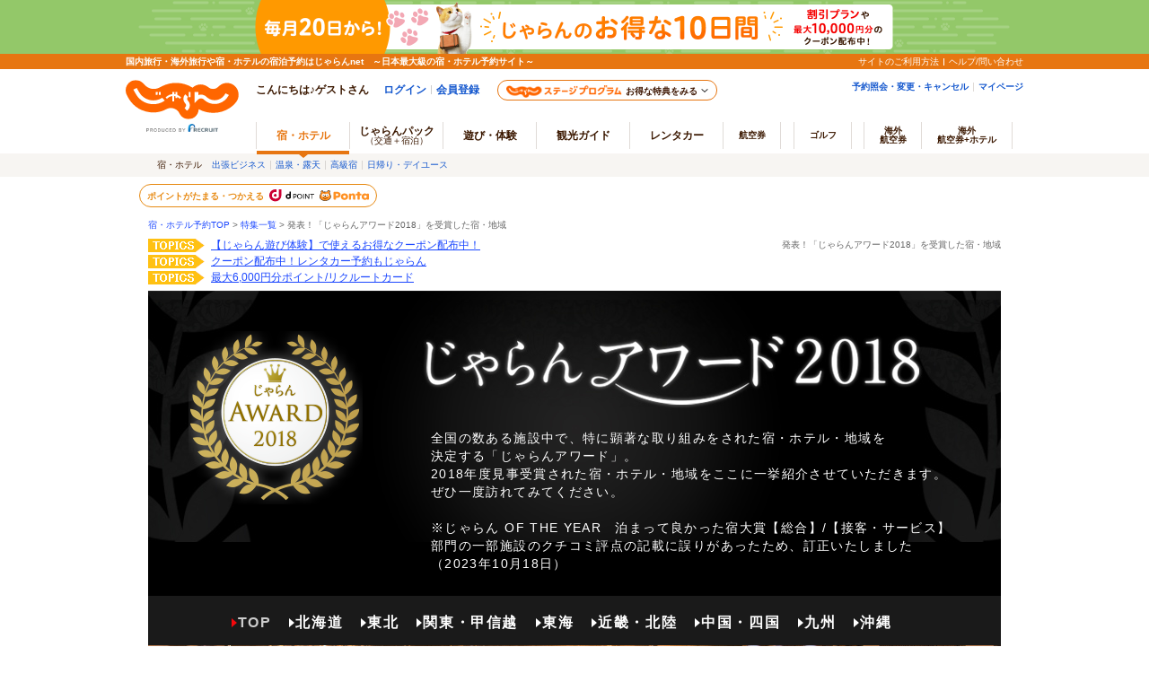

--- FILE ---
content_type: text/html; charset=shift_jis
request_url: https://www.jalan.net/theme/award/2018/
body_size: 3410
content:
<!DOCTYPE html PUBLIC "-//W3C//DTD XHTML 1.0 Transitional//EN"	"http://www.w3.org/TR/xhtml1/DTD/xhtml1-transitional.dtd">
<html lang="ja">
	<head>
	<!--
	<META HTTP-EQUIV="Refresh" CONTENT="1; URL=/jalan/menu.jsp">
	 -->
	<meta http-equiv="Content-Type" content="text/html; charset=Shift_JIS" />
	<meta http-equiv="content-script-type" content="text/javascript" />
	<meta http-equiv="content-style-type" content="text/css" />
	<meta http-equiv="Content-Language" content="ja" />
    <title>発表！「じゃらんアワード2018」を受賞した宿・地域 - じゃらんnet</title>
	<meta name="description" content="じゃらんnetにおいて、全国の数ある施設の中で特に顕著な取り組みをされた宿・ホテル・地域を決定する「じゃらんアワード」。2018年度、見事受賞された宿・ホテル・地域をここに一挙紹介させていただきます。" />
	<meta name="keywords" content="アワード,2018,ランキング,人気,宿,ホテル,旅館,温泉,地域" />
	<link href="/jalan/common/styles/dynamic.css" type="text/css" rel="stylesheet" media="all" />
	<script language="javascript" type="text/javascript" src="/js/ComStaticHeader.js" ></script>
	<script language="javascript" type="text/javascript" src="/js/MemberInfoDisp.js" ></script>
	<script language="javascript" type="text/javascript" src="/js/ComStaticFooter.js" ></script>
	<script language="JavaScript" type="text/javascript" src="/jalan/common/script/dynamic.js"></script>
	<script language="JavaScript" type="text/javascript" src="/jalan/common/script/UaScript.js"></script>
	<script type="text/javascript" src="/theme/common/js/rollover.js"></script>
	<script type="text/javascript" src="/jalan/doc/theme/common/js/jquery-1.10.1.min.js"></script>
	<!-- pagetop -->
	<script type="text/javascript" src="/theme/award/2018/js/pagetop.js"></script>
	<!-- for Bnr -->
	<script language="javascript" type="text/javascript" src="/theme/award/2018/js/jln_ranking2019_bnr.js"></script>



<!-- 2008年3末 UI改善対応 End -->
<!-- 200807 FWシソーラス対応 Start-->
<script language="JavaScript" src="/js/freeword.js" charset="shift_jis"></script>
<!-- 200807 FWシソーラス対応 End-->

<!--/[JavaScript files]-->
	<link rel="canonical" href="https://www.jalan.net/theme/award/2018/" />
	<link href="/ou/styles/basic_style.css" rel="stylesheet" type="text/css" media="all" />
	<!-- import.css -->
	<link href="/jalan/doc/theme/common/css/import2.css" rel="stylesheet" type="text/css" media="all" />
	<!-- content.css -->
	<link href="/theme/award/2018/css/award_common.css" rel="stylesheet" type="text/css" media="all" />
	<!-- slick -->
	<script type="text/javascript" src="/theme/award/2018/js/slick.js"></script>
	<link rel="stylesheet" href="/theme/award/2018/css/slick.css">

	</head>

	<body>
		<a name="top" id="top"></a>
		<!-- /// HEADER -->
		<div id="header_area">
			<div id="header990">
				<script language="JavaScript">HeaderDisp();</script>
				<!-- /// pankuzu -->
				<div id="pankuzu" class="s10_66"><a href="/" class="sub">宿・ホテル予約TOP</a> &gt; <a href="/theme/" class="sub">特集一覧</a> &gt; <strong>発表！「じゃらんアワード2018」を受賞した宿・地域</strong></div>
				<!-- pankuzu /// -->
				<script language="JavaScript">hellowDisp("","");</script>
			</div><!-- /header990 -->
		</div><!-- /header_area -->
		<!-- HEADER /// -->

		<!-- /// WRAP -->
		<div id="wrap" class="clearfix">
			<div id="info" class="clearfix">
			  <div id="page_info">
					<h1 class="index_h1">発表！「じゃらんアワード2018」を受賞した宿・地域</h1>
					<!--p class="tarm_cam">掲載期間</p!-->
			  </div>
				<!-- ///CAMPAIGN -->
				<script language="JavaScript" src="/jalan/doc/theme/common/js/pr.js"></script>
				<!-- CAMPAIGN/// -->
			</div><!-- INFO/// -->
<div id="content" class="clearfix">
<div id="content_bgbox">
<!-- /// award_top-->
<div id="award_top">
<h2><img src="images/logo.png" alt="じゃらんアワード2018"></h2>
<p>全国の数ある施設中で、特に顕著な取り組みをされた宿・ホテル・地域を<br>決定する「じゃらんアワード」。<br>2018年度見事受賞された宿・ホテル・地域をここに一挙紹介させていただきます。<br>ぜひ一度訪れてみてください。<br><br>※じゃらん OF THE YEAR　泊まって良かった宿大賞【総合】/【接客・サービス】部門の一部施設のクチコミ評点の記載に誤りがあったため、訂正いたしました（2023年10月18日）</p>
</div>
<!-- /// g_nav-->
<div id="g_nav">
	<ul class="nav clearfix">
		<li class="active"><a href="/theme/award/2018/">TOP</a></li>
		<li><a href="/theme/award/2018/hokkaido/">北海道</a></li>
		<li><a href="/theme/award/2018/touhoku/">東北</a></li>
		<li><a href="/theme/award/2018/kanto/">関東・甲信越</a></li>
		<li><a href="/theme/award/2018/toukai/">東海</a></li>
		<li><a href="/theme/award/2018/kinki/">近畿・北陸</a></li>
		<li><a href="/theme/award/2018/chushikoku/">中国・四国</a></li>
		<li><a href="/theme/award/2018/kyushu/">九州</a></li>
		<li><a href="/theme/award/2018/okinawa/">沖縄</a></li>
	</ul>
</div><!-- g_nav ///-->

<!-- ///スライダーここから -->
<div id="slide" class="clearfix slide">
<div> <img src="/theme/award/2018/images/slide01.jpg" alt="slide01_pc"> </div>
<div><img src="/theme/award/2018/images/slide02.jpg" alt="slide02_pc"> </div>
<div><img src="/theme/award/2018/images/slide03.jpg" alt="slide03_pc" > </div>
<div><img src="/theme/award/2018/images/slide04.jpg" alt="slide04_pc"> </div>
</div>
<!-- ///スライダーここまで -->

<div id="hyousyoutitle">
<h3><img src="/theme/award/2018/images/award_top_title01.png" alt="表彰タイトルについて" /></h3>
<div class="award clearfix">
	<h4><img src="/theme/award/2018/images/award_top_title02.png" alt="じゃらん of THE YEAR" /></h4>
  <dl>
	  <ul class="clearfix" id="hyousyoutitle_ofTheYear"></ul>
  </dl>
</div><!-- ///award-->
<div class="award clearfix">
	<h4><img src="/theme/award/2018/images/award_top_title03.png" alt="じゃらん編集長他大賞" /></h4>
  <dl>
	<ul class="clearfix" id="hyousyoutitle_others"></ul>
  </dl>
</div><!-- ///award-->
	<!-- /// g_nav-->
<div id="g_nav" class="nav_bottom">
	<ul class="nav clearfix">
		<li><a href="/theme/award/2018/">TOP</a></li>
		<li><a href="/theme/award/2018/hokkaido/">北海道</a></li>
		<li><a href="/theme/award/2018/touhoku/">東北</a></li>
		<li><a href="/theme/award/2018/kanto/">関東・甲信越</a></li>
		<li><a href="/theme/award/2018/toukai/">東海</a></li>
		<li><a href="/theme/award/2018/kinki/">近畿・北陸</a></li>
		<li><a href="/theme/award/2018/chushikoku/">中国・四国</a></li>
		<li><a href="/theme/award/2018/kyushu/">九州</a></li>
		<li><a href="/theme/award/2018/okinawa/">沖縄</a></li>
	</ul>
</div><!-- g_nav ///-->
</div><!-- ///hyousyoutitle -->
</div><!-- ///content_bgbox  -->

<!-- pagetop -->
<div id="page-top">
<a href="#top" class="to_pagetop_a">このページのTOPへ</a>
</div>

<!-- じゃらんnetランキング2019バナー用-->
<script type="text/javascript">jln_ranking2019_bnr();</script>
<!-- じゃらんnetランキング2019バナー用-->

<p class="bn_award">バックナンバー</p>
<ul class="bknmbr clearfix">
	<li class="fleft"><a href="/theme/award/2012/" class="contents_Link">2012年度受賞施設</a></li>
	<li class="fleft mgl10"><a href="/theme/award/2013/" class="contents_Link">2013年度受賞施設</a></li>
	<li class="fleft mgl10"><a href="/theme/award/2014/" class="contents_Link">2014年度受賞施設</a></li>
	<li class="fleft mgl10"><a href="/theme/award/2015/" class="contents_Link">2015年度受賞施設</a></li>
	<li class="fleft mgl10"><a href="/theme/award/2016/" class="contents_Link">2016年度受賞施設</a></li>
	<li class="fleft mgl10"><a href="/theme/award/2017/" class="contents_Link">2017年度受賞施設</a></li>
</ul>

 <!-- /// FOOTER -->
 <ul id="ft_ul" class="clear_f smphidden clearfix">
 <li><a href="/yado.html" class="sub">宿・ホテル</a>｜</li>
 <li><a href="/biz/" class="sub">ビジネスホテル</a>｜</li>
 <li><a href="/onsen/" class="sub">温泉・露天風呂</a>｜</li>
 <li><a href="/dp/" class="sub">じゃらんパック</a>（<a href="/dp/jr/" class="sub">JR</a>/<a href="/dp/jal/" class="sub">JAL</a>/<a href="/dp/ana/" class="sub">ANA</a>）｜</li>
 <li><a href="/tour/" class="sub">ツアー</a>｜</li>
 <li><a href="/rentacar/" class="sub">レンタカー</a>｜</li>
 <li></li>
 <li><a href="/airticket/" class="sub">航空券</a>｜</li>
 <li><a href="/kankou/" class="sub">観光ガイド</a>｜</li>
 <li><a href="/kaigai/" class="sub">海外ホテル</a></li>
 </ul>
 <div id="ft_logo">
 <p><a href="https://www.recruit.co.jp/" target="_blank"><img alt="(C) Recruit Co., Ltd." border="0" height="34" src="/jalan/images/common/footer_logo.gif" width="263" /></a></p>
<p><a href="https://www.recruit.co.jp/" target="_blank" style="color:#435B67; text-decoration: underline; font-family: Meiryo; font-size:10px; font-weight: bold;"></a></p>
 </div>
<!-- FOOTER /// -->


</div>
<!-- /// WRAP -->

<!-- /// slider_script-->
<script type="text/javascript">
		$(function() {
			$('#slide').slick({
				slidesToShow: 1,// スライドのエリアに画像がいくつ表示されるかを指定
				slidesToScroll: 1,// 一度にスライドする数
				swipe: true,// タッチスワイプに対応するかどうか
				autoplay: true,// 自動再生。trueで自動再生される。
				fade: true,// 切り替え時のフェードイン設定。trueでon
				autoplaySpeed:3000,// 自動再生で切り替えをする時間
				// speed: 600, スライド/フェードさせるスピード（ミリ秒） [初期値:300]
				accessibility:false,// アクセシビリティ。左右ボタンで画像の切り替えをできるかどうか
				prevArrow:false,//preボタン表示するか
				nextArrow:false,//nextボタン表示するか
			});

		});
		</script>
<!-- slider_script/// -->

<script src="/theme/award/2018/js/createCassette_top.js"></script>


		<!-- TagCreator generated. [BEGIN] Do not modify. -->
		<script type="text/javascript">var trace_p='PTH00000';</script>
		<script type="text/javascript" src="/js/vos.js"></script>
		<!-- TagCreator generated. [END] -->
		<!-- SiteCatalyst code version: H.17.
		Copyright 1997-2008 Omniture, Inc. More info available at
		http://www.omniture.com -->
		<script language="JavaScript" type="text/javascript" src="/js/s_code.js"></script>
		<script language="JavaScript" type="text/javascript" src="/js/code_to_paste.js"></script>
		<script language="JavaScript" type="text/javascript"><!--
				s.pageName="jalan:theme:award";
		/************* DO NOT ALTER ANYTHING BELOW THIS LINE ! **************/
		var s_code=s.t();if(s_code)document.write(s_code)//--></script>
		<!-- End SiteCatalyst code version: H.17. -->
	</body>
</html>

--- FILE ---
content_type: text/css
request_url: https://www.jalan.net/ou/styles/basic_style.css
body_size: 2859
content:
@charset "utf-8";

/* -----------------------------------------------------------
CSS Information

 File name:      basic_style.css
 Style Info:     基本のスタイル
----------------------------------------------------------- */


/*
	基本リンクカラー
----------------------------------------------------*/

a:link {
    color: #1b47ff;
    text-decoration: none;
}
a:visited {
    color: #9720c9;
	text-decoration: none;
}
a:hover {
    color: #ff7d00;
	text-decoration: none;
}

/*
	パンくず用リンクカラー
----------------------------------------------------*/

a.bread:link {
	color: #1b47ff;
	text-decoration: none  !important;
}
a.bread:visited {
	color: #9720c9;
	text-decoration: none  !important;
}
a.bread:hover {
	color: #ff7d00;
	text-decoration: none  !important;
}

/*
 テキストのスタイル[
----------------------------------------------------------- */
/*基本*/

.tx_basic {
    color: #333;
	font-size: 75%;
	line-height: 1.6em;
}

/**/


/*注意書き1*/

.caution {
	font-size: 65%;
	line-height: 1.3em;
	color: #FF0000;
}

/**/

/*140%_22px*/

.tx22_333 {
	color: #333;
	font-size: 140%;
	line-height: 1.3em;
}

.tx22_333b {
	color: #333;
	font-size: 140%;
	font-weight: bold;
	line-height: 1.3em;
}

/**/

/*112.5%_18px*/

.tx18_333 {
    color: #333;
	font-size: 112.5%;
}

.tx18_333b {
	    color: #333;
	font-size: 112.5%;
	font-weight: bold;
}

/**/


/*100%_16px*/

.tx16_333 {
    color: #333;
	font-size: 100%;
}

.tx16_333b {
    color: #333;
	font-size: 100%;
	font-weight: bold;
}

/**/


/*87.5%_14px*/
.tx14_333 {
    color: #333;
	font-size: 87.5%;
}

.tx14_333b {
    color: #333;
	font-size: 87.5%;
	font-weight: bold;
}

/**/

/*75%_12px*/

.tx12_333 {
    color: #333;
	font-size: 75%;
}

.tx12_333b {
    color: #333;
	font-size: 75%;
	font-weight: bold;
}

.tx12_f00 {
    color: #f00;
	font-size: 75%;
}

.tx12_f00b {
    color: #f00;
	font-size: 75%;
	font-weight: bold;
}

/**/


/*68.8%_11px*/

.tx11_333 {
    color: #333;
	font-size: 68.8%;
}

.tx11_333b {
    color: #333;
	font-size: 68.8%;
	font-weight: bold;
}

/**/


/*63%_10px*/

.tx10_333 {
    color: #333;
	font-size: 63%;
}

.tx10_333b {
    color: #333;
	font-size: 63%;
	font-weight: bold;
}

.tx10_f00 {
    color: #f00;
	font-size: 63%;
}

.tx10_f00b {
    color: #f00;
	font-size: 63%;
	font-weight: bold;
}


/**/


/*
 よく使うスタイル[
----------------------------------------------------------- */

.fleft {
    float: left;
}

.clear {
    clear: both;
}


.clear_f:after {
	content: ".";
	display: block;
	height: 0;
	clear: both;
	visibility: hidden;
}
.clear_f {
	display: inline-table;
	zoom: 1;
}
/* Hides from IE-mac \*/
* html .clear_f {
	height: 1%;
}
.clear_f {
	display: block;
}
/* End hide from IE-mac */


.vtop {
    vertical-align: top;
}

.vmiddle {
    vertical-align: middle;
}

.vbottom {
    vertical-align: bottom;
}

.textleft {
    text-align: left;
}

.textcenter {
    text-align: center;
}
.textright {
    text-align: right;
}

.bold{
    font-weight: bold !important;
}

.underline {
    text-decoration: underline !important; 
}


/*
 アイコン+テキスト[
----------------------------------------------------------- */

/*TOPに戻る系のスタイル*/

.totop {
	font-size: 75%;
	color: #666666;
	text-align: left;
	min-height:12px;
	height: auto !important;
	height: 12px;
	width: 740px;
}

.totop_a {
	text-decoration: underline !important;
	background: url(../images/totop_icon001.gif) no-repeat left top;
	padding-left: 13px;
}

.ken_totop {
	text-decoration: underline !important;
	background: url(../images/totop_icon002.gif) no-repeat left top;
	padding-left: 13px;
}

.to_pagetop {
	font-size: 65%;
	color: #666666;
	width: 740px;
	text-align: right;
	min-height:10px;
	height: auto !important;
	height: 10px;
}

.to_pagetop_a {
    text-align: left;
	padding-left: 12px;
	background: url(../images/totop_icon003.gif) no-repeat left top;
}

/*totop マージン追加*/

.totop_margin {
    padding-top: 8px;
}


/*ページ内リンクスタイル*/

.internal_link {
	width: 720px;
	text-align: left;
	font-size: 12px;
}

.internal_link li {
	display: inline;
}

.internal_link li a {
	background: url(../images/internallink_icon001.gif) no-repeat left top;
	padding-left: 13px;
	text-decoration: underline !important;
}

/**/

/*
 追加[
----------------------------------------------------------- */

/*写真に枠線*/
a.phtm {
	display: block;
	background-color: #ffffff;
	text-align: center;
}
/*マウスオーバーで写真動く*/
a.phtm:link { color: #303030; text-decoration:underline;}
a.phtm:visited { color: #303030; text-decoration:underline;}
a.phtm:hover {position: relative; top: 1px; left:1px;}

/*リンクに下線*/
a:link { color: #1b47ff; text-decoration: underline !important;}
a:visited { color: #9720c9; text-decoration: underline !important;}
a:hover { color: #ff7d00; text-decoration: underline !important;}



/*左側エリア*/
div#main {
	padding: 30px 0px 0px 0px;
	width: 740px;
	float: left;
}

/*右側エリア*/
div#side_content {
	width: 180px;
	float: right;
}

/*ポップアップ画面*/
div#popup-main {
	padding: 30px 0px 0px 0px;
	width: 630px;
}

/*ブロック毎のタイトル*/
.block-title {
	margin: 30px 0px 10px 0px;
	padding: 0px;
	font-size: 100%;
	line-height: 1.4em;
}

.block-title img.icon {
	margin: -5px 0px 0px 0px;
	padding: 0px 7px 0px 0px;
	vertical-align: middle;
	z-index: 999;
}

.block-title span.block-title-area {
	color: #666666;
	font-size: 75%;
	font-weight: normal;
	line-height: 1.2em;
}

/*オレンジ矢印付リンク*/
.link-arrow {
	background: url(/ou/images/icon_arrow_org.gif) no-repeat 0px 2px;
	padding-left: 9px;
	text-decoration: underline !important;
	color: #1B47FF;
	font-size: 75%;
	font-weight: bold;
	line-height: 1.2em;
}

/*検索結果一覧のヘッダ、フッタ*/
.list-volume {
	margin: 5px 0px 0px 0px;
	float: left;
	color: #333333;
	font-size: 75%;
	font-weight: bold;
}

.list-navi-top {
	margin: 11px 0px 5px 0px;
	float: right;
	color: #666666;
	font-size: 70%;
	line-height: 1.2em;
}

.volume-number {
	color: #339900;
	font-size: 160%;
	font-weight: bold;
}

.list-navi-bottom {
	padding: 5px 0px 0px 0px;
	border-top: #999999 1px solid;
	color: #666666;
	text-align: right;
	font-size: 70%;
	line-height: 1.2em;
}

/*ページ上部へ*/
.to-top {
	margin: 30px 0px;
	text-align: right;
	font-size: 70%;
	line-height: 1.2em;
}

/*右側エリア*/
div#side-content {
	padding: 30px 0px 0px 0px;
	width: 180px;
	float: right;
}

div#side-content .banner {
	margin: 0px 0px 10px 0px;
	font-size: 70%;
	line-height: 1.4em;
	text-align: center;
}

div#side-content .banner img {
	margin: 0px 0px 3px 0px;
	vertical-align: top;
}

div#side-content div#sideSearchPanel {
	margin: 0px 0px 20px 0px;
	padding: 10px;
	background: url(/ou/images/searchpanel_bg.gif) repeat-x left top;
	border: #CCCCCC 1px solid;
}

div#side-content div#sideSearchPanel p.caption {
	margin: 0px 0px 5px 0px;
	text-align: left;
}

div#side-content div#sideSearchPanel input#keywordResearch,
div#side-content div#sideSearchPanel input#research {
	cursor: pointer;
}



/*キーワード検索*/
div#side-content div#sideSearchPanel div#keywordSearch {
	padding: 0px 0px 13px 0px;
	width: 158px;
	background: url(/ou/images/searchpanel_line.gif) repeat-x center bottom;
	text-align: center;
}

div#side-content div#sideSearchPanel div#keywordSearch p.caption {
	margin: 0px 0px 7px 0px;
	text-align: left;
}

div#side-content div#sideSearchPanel div#keywordSearch ul li {
	display: inline;
	font-size: 9px;
	line-height: 1.2em;
}

div#side-content div#sideSearchPanel div#keywordSearch ul li a,
div#side-content div#sideSearchPanel div#keywordSearch ul li span {
	font-size: 11px;
	line-height: 1.2em;
}

div#side-content div#sideSearchPanel div#keywordSearch ul li a:link,
div#side-content div#sideSearchPanel div#keywordSearch ul li a:visited { color: #1B47FF; }
div#side-content div#sideSearchPanel div#keywordSearch ul li a:hover,
div#side-content div#sideSearchPanel div#keywordSearch ul li a:active { color: #FF7D00; }

div#side-content div#sideSearchPanel div#keywordSearch p.input input {
	margin: 6px 0px 7px 0px;
	width: 150px;
}



/*日付から宿を探す*/
div#side-content div#sideSearchPanel div#dateSearch {
	padding: 10px 0px 0px 0px;
	width: 158px;
}

div#side-content div#sideSearchPanel div#dateSearch p.caption {
	margin: 0px 0px 5px 0px;
	text-align: left;
}

div#side-content div#sideSearchPanel div#dateSearch div#dateLine2 {
	margin: 5px 0px 0px 0px;
}

div#side-content div#sideSearchPanel div#dateSearch input {
	margin: 0px 3px 5px 0px;
	vertical-align: middle;
	line-height: 1.1em;
	text-align: right;
}

div#side-content div#sideSearchPanel div#dateSearch select,
div#side-content div#sideSearchPanel div#dateSearch img,
div#side-content div#sideSearchPanel div#dateSearch span {
	margin: 0px 0px 5px 0px;
	vertical-align: middle;
	line-height: 1.1em;
}

div#side-content div#sideSearchPanel div#dateSearch input#dyn_y_txt { width: 40px; }
div#side-content div#sideSearchPanel div#dateSearch input#dyn_m_txt { width: 22px; }
div#side-content div#sideSearchPanel div#dateSearch input#dyn_d_txt { width: 22px; }
div#side-content div#sideSearchPanel div#dateSearch input#datecheck { margin-left: 10px; }
div#side-content div#sideSearchPanel div#dateSearch select#dyn_stay_txt { width: 40px; }
div#side-content div#sideSearchPanel div#dateSearch select#dyn_room_num { width: 40px; margin-right: 0px; }
div#side-content div#sideSearchPanel div#dateSearch select#dyn_adult_num { width: 40px; margin-right: 0px; }
div#side-content div#sideSearchPanel div#dateSearch span#childSelect { font-size: 12px; margin-left: 5px; }
div#side-content div#sideSearchPanel div#dateSearch p#reseach-button { text-align: center; margin-top: 5px; }

div#side-content div#sideSearchPanel div#dateSearch select#area_list,
div#side-content div#sideSearchPanel div#dateSearch select#area_list option {
	width: 155px;
}

div#side-content div#sideSearchPanel div#dateSearch div#childNoBox a#dyn_child_num_txt_id2 {
	font-size: 11px;
}








div#side-content div#calBlock{ position:relative; top:-2px; z-index:490;}
div#side-content div#calBox{z-index:500;}

div#side-content div#calBlock div.dyn_cal { /*カレンダー表示位置を左へずらす*/
	margin-left: -175px;
}

div#side-content div#calBlock div.dyn_cal div.dyn_cal_close a { /*IEでカレンダーの閉じるボタンが改行されるのを防ぐ*/
	white-space: nowrap;
}


.tx12_666 {
    color: #666;
	font-size: 75%;
}

.tx10_666 {
    color: #666;
	font-size: 63%;
}

.tx14_f00 {
    color: #f00;
	font-size: 87.5%;
}

/*右側エリア：エリア別バナー用 start */
.clearfix:after {
  content: ".";  
  display: block; 
  clear: both;
  height: 0;
  visibility: hidden;
}

.clearfix {
  min-height: 1px;
}

* html .clearfix {
  height: 1px;
  /*\*//*/
  height: auto;
  overflow: hidden;
  /**/
}

.article p.image{
padding: 0px 0px 0px 0px;
width: 55px;
float: left;
}

.article p.text{
padding: 0px 0px 7px 0px;
width: 113px;
float: left;
font-size: 75%;
line-height:1.3;
}


.block_right{
text-align:left;
width: 180px;
}

.line{
border-top:1px solid #cccccc;
border-bottom:1px solid #cccccc;
padding-top:5px;
_padding-top:8px;
padding-bottom:5px;
margin:0 0 10px;
width:180px;
}


*:first-child+html .line{
border-top:1px solid #cccccc;
border-bottom:1px solid #cccccc;
padding-top:5px;
padding-bottom:5px;
width:180px;
}
/*右側エリア：エリア別バナー用 end */







--- FILE ---
content_type: text/css
request_url: https://www.jalan.net/jalan/doc/theme/common/css/import2.css
body_size: 375
content:
@charset "shift_jis";


/* -----------------------------------------------------------
CSS Information

 File name:      import.css       
----------------------------------------------------------- */

/* ヘッダー
----------------------------------------------------------- */
@import url("/jalan/common/styles/global.css");



/* ブラウザデフォルト
----------------------------------------------------------- */
@import url("br_default.css");



/* テキスト/スタイル
----------------------------------------------------------- */
@import url("basic_style.css");



/* 旧フォント
----------------------------------------------------------- */
@import url("../theme_common.css");



/* MAP_A用
----------------------------------------------------------- */
@import url("map_a.css");



/* クリップリスト
----------------------------------------------------------- */
@import url("/jalan/common/styles/jalanzone.css");



/* ページ共通
----------------------------------------------------------- */
@import url("common.css");


/* フッター
----------------------------------------------------------- */
@import url("footer.css");

/* 特集のSNSボタン用
----------------------------------------------------------- */
@import url("social_tokusyu.css");


/* 右ナビの他コンテンツへのリンク
----------------------------------------------------------- */
@import url("side_others.css");

--- FILE ---
content_type: text/css
request_url: https://www.jalan.net/theme/award/2018/css/award_common.css
body_size: 5297
content:
@charset "utf-8";
/* 【定型】topics + tarm + h1のスタイル */
.contents_Link, .to_pagetop, #ft_ul, #pankuzu, h1, #headerWelcomeFrame #welcome, .cam, #header_area, #header990, #headerWelcomeFrame #welcome, #header_dms_ovr .mypageLinks li ar {
    font-family: "メイリオ", "ヒラギノ角ゴ Pro W3", "Hiragino Kaku Gothic Pro", "メイリオ", Meiryo, Osaka, "ＭＳ Ｐゴシック", "MS PGothic", sans-serif;
}
.mgl10 {
    margin-left: 10px;
}
.mgr10 {
    margin-right: 10px;
}
.pgt10 {
    padding-top: 10px;
}
#info {
    width: 950px;
    display: block;
    font-size: 12px;
    margin-bottom: 4px;
}
#cam {
    text-align: left;
    float: left;
}
.cam {
    width: 664px;
    display: block;
    font-size: 12px;
}
.cam p {
    display: block;
    height: 15px;
    margin-bottom: 3px;
}
.cam a {
    text-decoration: underline !important;
    display: block;
    height: 15px;
    background: url(/jalan/doc/theme/common/images/topics.gif) no-repeat;
    padding-left: 70px;
}
#page_info {
    float: right;
    width: 270px;
}
.index_h1 {
    font-size: 14px;
    color: #666666;
    text-align: right;
    width: 270px;
    font-weight: normal;
    display: block;
    font-size: 10px;
}
.tarm_cam {
    font-size: 12px;
    color: #666666;
    display: block;
    width: 270px;
    text-align: right;
}
/* 【定型】コンテンツ全体 */
#wrap {
    width: 950px;
    margin-right: auto;
    margin-left: auto;
    line-height: 1.3;
    color: #333333;
    text-align: left;
    font-family: "メイリオ", "ヒラギノ角ゴ Pro W3", "Hiragino Kaku Gothic Pro", "メイリオ", Meiryo, Osaka, "ＭＳ Ｐゴシック", "MS PGothic", sans-serif;
}
#content {
    width: 950px;
}
#content_bgbox {
    color: #ffffff;
    background: #000000 url("/theme/award/2018/images/award_top_bg.jpg") left top no-repeat;/* padding-bottom: 5px; */
}
/*<!--award top-->*/
#award_top {
    width: 900px;
    padding: 0;
    margin: 0;
    height: 340px;
}
#award_top h2 {
    position: relative;
    left: 45px;
    top: 45px;
    float: left;
    margin: 0;
}
h2 img {
}
h3 {
    width: 100%;
}
h4 {
    text-align: center;
    padding: 15px 0;
}
h4 img {
    margin: 0 auto;
}
#award_top p {
    float: right;
    width: 65%;
    margin: 155px 0 0 0;
    line-height: 1.5em;
    font-size: 85%;
    letter-spacing: 0.1em;
}
#g_nav {
    display: block;
    clear: both;
    padding: 10px 0 0 0;
    background: #1a1a1a;
}
#content_bgbox_area #g_nav {
    background: url("/theme/award/2018/images/innner_gnav_bg.png") left top no-repeat;
    padding: 10px 0 5px 0;
}
#g_nav ul.nav {
    display: flex;
    margin: 0 auto;
    padding: 10px 0 15px 0;
    width: 765px;
}

/*IE9～*/
@media screen and (min-width: 0\0) and (min-resolution: +72dpi) {
 #g_nav ul.nav {
margin: 0 auto 0 120px;
 /*Iwidth: 780px !important;*/
 padding: 10px 0;
}
}
/*Edge*/
@supports (-ms-ime-align: auto) {
  /* Edge のみ適用される */
 #g_nav ul.nav {
 padding: 8px 0 15px 0;
}
}
/*FF*/
 @-moz-document url-prefix() {
 #g_nav ul.nav {
 padding: 8px 0 15px 0;
}
}
.nav_bottom {
    background: #1a1a1a url("/theme/award/2018/images/bottom_bg.png") left top no-repeat;
    margin: 15px 0 0 0;
    padding-bottom: 20px;
}
.nav_bottom .nav {
    padding: 0 0 20px 0 !important;
    margin: 10px auto !important;
}
#g_nav li {
    margin: 0 20px 0 0;
    letter-spacing: 0.1em;
    font-size: 16px;
    font-weight: bold;
    display: inline-block;
}

/*IE9～*/
@media screen and (min-width: 0\0) and (min-resolution: +72dpi) {
 #g_nav li {
  margin: 0 15px 0 0;
 font-size: 15px!important;
}
}
#g_nav li:hover {
    text-decoration: underline;
	color: #cccccc;
}

#g_nav li:before {
    content: '';
    display: inline-block;
    position: relative;
    top: 0;
    left: 0;
    width: 0;
    height: 0;
    margin-top: -5px;
    border-top: 5px solid transparent;
    border-right: 1px solid transparent;
    border-bottom: 5px solid transparent;
    border-left: 6px solid #ffffff;
}
#g_nav li.active a{
	color: #cccccc !important;
}

#g_nav li.active:before{
    border-left: 6px solid #F4080C;
}
#g_nav li:hover:before {
    border-left: 6px solid #F4080C;
}
#g_nav li a {
    color: #ffffff;
    text-decoration: none !important;
}
#g_nav li a:visited {
    color: #ffffff;
    text-decoration: none;
}
#g_nav li a:hover {
    color: #cccccc;
    text-decoration: underline;
}
#main {
    width: 740px;
    float: left;
    font-size: 12px;
    padding: 0 !important;
}
.clearfix:after {
    clear: both;
    content: ".";
    display: block;
    font-size: 0.1em;
    height: 0.1px;
    line-height: 0;
    visibility: hidden;
}
.clearfix {
    min-height: 1px;
    zoom: 1;
}
* html .clearfix {
    height: 1px;
}
iframe {
    border: 0 none;
    display: block;
    margin: 0;
    padding: 0;
    width: 100%;
}
table {
    border-collapse: collapse;
    border-spacing: 0;
}
.linkarea {
    background: url(/jalan/doc/theme/common/images/link_bg_middle.png) repeat-y;
    font-size: 12px;
    line-height: 1.3;
    width: 950px;
    display: block;
}
.latop {
    background: url(/jalan/doc/theme/common/images/link_bg_top.png) no-repeat left top;
}
.latop p {
    font-weight: bold;
    padding: 10px 10px 0px;
}
.labottom {
    background: url(/jalan/doc/theme/common/images/link_bg_bottom.png) no-repeat left bottom;
}
.labottom p {
    color: #999999;
    font-size: 10px;
    padding: 8px 10px 10px;
}
.labottom p a {
    color: #999999;
    text-decoration: none !important;
}
.to_pagetop {
    color: #666666;
    font-size: 65%;
    height: auto !important;
    min-height: 10px;
    text-align: right;
    width: 950px;
    margin-top: 10px;
}
.year {
}
.ather {
}
.award {
    padding: 0 1% 0 0;
}
.award_title_year {
}
.award_title_oter {
}
.award li {
    width: 48%;
    float: left;
    clear: right;
    min-height: 180px;
    background: url("/theme/award/2018/images/award_aikon_m.png") 15px 15px no-repeat;
    border: #9c9c9c solid 1px;
    margin: 0 0 15px 15px;
}
.award li dt.award_title {
    margin: 5% 0 7% 25%;
}
.award li dt.award_title2 {
    margin: 3% 0 3% 25%;
}
.award li dd {
    padding: 0 10px 0 15px;
    font-size: 14px;
}
.bn_award {
    -webkit-margin-after: 0!important;
}
.bn_award {
    font-size: 14px;
    color: #999;
    font-weight: bold;
    text-indent: 0.5em;
    margin: 20px 0 5px 0!important;
}
.bknmbr {
    -webkit-margin-before: 0!important;
    -webkit-margin-after: 0!important;
}
.fleft {
    float: left;
    font-size: 12px;
    margin: 0 10px 0 0;
}
#ft_ul {
    font-size: 12px;
}
#ft_ul li {
    float: left;
    list-style-type: none;
    margin: 30px 0 5px;
}
/*ページトップ*/
#page-top {
    position: fixed;
    bottom: 5%;
    right: 5%;
    font-size: 77%;
}
#page-top a {
    background: #000;
    text-decoration: none;
    color: #fff;
    width: 80px;
    height: 80px;
    padding: 25px 0;
    text-align: center;
    display: inline-block;
    border-radius: 50%;
    text-decoration: none !important;
}
#page-top a:hover {
    text-decoration: none;
    background: #999;
}
/* -----------------------------------------------------------
 エリア用
----------------------------------------------------------- */
#page_info, #page_info .index_h1 {
    width: 350px;
}
.cam {
    width: 600px;
}
#content_bgbox_area {
    width: 950px;
    background-color: #000000;
    padding-bottom: 20px;
    font-family: "メイリオ", "ヒラギノ角ゴ Pro W3", "Hiragino Kaku Gothic Pro", "メイリオ", Meiryo, Osaka, "ＭＳ Ｐゴシック", "MS PGothic", sans-serif;
}
#content_bgbox_area a {
    cursor: pointer;
    font-size: 16px;
    font-weight: bold;
    color: #ffffff;
}
#content_bgbox_area a:hover {
    opacity: 0.8;
}
.inner {
    margin: 0 10px;
}
.innerbox {
    background: #FFF;
    width: 930px;
    margin-top: 10px;
}
.room {
    margin: 30px 0 15px;
}
.room_top {
    margin: 10px 0 15px;
}
.yado_box {
    background: #000000;
    width: 295px;
    float: left;
}
.yado_box dt {
    float: left;
}
*:first-child+html .yado_box dt {
    margin: 5px 5px;
}
.yado_box dd {
    float: right;
    width: 250px;
}
dd p {
    font-size: 10px;
    color: #ffffff;
    font-weight: normal;
}
dd .hotel_name, .hotel_name {
    text-decoration: underline;
}
.yado_tx {
    color: #333333;
    font-size: 12px;
    font-weight: normal;
    margin: 10px 0;
    display: none;
}
.btn {
    margin-top: 10px;
}
.yado_box02 {
    width: 438px;
    background: #000000;
}
.yado_box02 dt {
    float: left;
    margin: 0 10px;
    _margin: 5px 5px;
}
.yado_box02 dd {
    float: left;
    width: 380px;
}
.yado_box02 .yado_img {
    text-align: center;
    line-height: 0;
    margin: 10px auto 0px auto;
    display: block;
    clear: both;
}
.yado_box02 .yado_img img {
    height: 200px;
}
.yado_box02 .yado_img .btn {
    height: auto !important;
}
.yado_box02 .hi_ {
    height: 217px;
}
.kuchikomi_box {
    float: left;
    width: 290px;
}
.kuchikomi {
    float: left;
    font-weight: bold;
    margin-top: 15px;
    font-size: 12px;
    color: #ffffff;
}
.kuchikomi_point {
    float: right;
    font-size: 35px;
    font-weight: bold;
    color: #918462;
    margin: 0 10px 0 0;
}
.yado_ph {
    height: 217px;
    margin-top: 10px;
}
.yado_ph img:hover, .yado_img img:hover, .inner04 .inner_s img:hover {
    opacity: 0.7;
}

@-moz-document url-prefix() {
    .yado_ph img:hover{
        opacity:unset;
    }
}

.yado_img .btn:hover, .inner04 .inner_s .btn:hover {
    opacity: 1.0!important;
    filter: alpha(opacity=100);
    -ms-filter: "alpha(opacity=100)";
    -khtml-opacity: 1.0;
    -moz-opacity: 1.0;
}
.yado_img .btn {
    margin: 5px;
}
.inner04 .ph {
    float: left;
    margin-bottom: 10px;
}
.inner04_r {
    float: right;
    width: 605px;
    padding: 10px 0;
}
.inner04 dl {
    margin-bottom: 15px;
}
.inner04 dt {
    float: left;
}
.inner04 dd {
    float: right;
    width: 535px;
}
.inner04 .tx {
    font-size: 12px;
    margin-top: 15px;
    line-height: 1.5;
    color: #ffffff;
    padding: 0 5px;
}
.inner04 li {
    font-size: 14px;
    font-weight: bold;
    margin-bottom: 10px;
    color: #ffffff;
}
.inner04 .chain li {
    float: left;
    margin-right: 10px;
    width: 280px;
}
.inner04 .chain li a {
    text-decoration: underline;
}
#ft_ul {
    font-size: 12px;
}
.bn_award {
    font-size: 14px;
    color: #999;
    font-weight: bold;
    text-indent: 0.5em;
    margin: 20px 0 5px 0!important;
}
.txtWh {
    text-align: right;
    font-size: 12px;
    color: #fff;
    margin-top: 10px;
}
.area_menu ul {
    padding: 0 18px 5px;
    display: inline-block;
}
.area_menu ul li {
    margin-right: 2px;
}
.bknmbr {
    -webkit-margin-before: 0!important;
    -webkit-margin-after: 0!important;
}
.bn_award {
    -webkit-margin-after: 0!important;
}
.accordion {
    border: 1px solid #787878;
    background-color: #000000;
    margin: 20px 0;
}
.accordion .inner_s {
    border-top: 1px solid #787878;
}
.inner_s .clmend {
    margin-top: 20px;
    text-align: center;
}
.inner_s .clmend img {
    width: 100%;
}
.inner02 {
    float: left;
    margin: -10px 0 -20px 10px;
}
.inner03 {
    float: right;
    margin: -10px 10px -20px 0;
}
.inner02 .inner_s, .inner03 .inner_s {
    padding: 0 10px 10px;
}
.inner02 .subti02, .inner03 .subti02 {
    padding: 17px 0;
}
.inner04 {
    background: #363f43;
    margin: 20px 10px 0!important;
}
.inner04 .inner_s {
    padding: 15px 10px;
}
.innerbox02 {
    width: 458px;
    background: #000000;
    margin-top: 10px;
}
*:first-child+html .innerbox02 {
    width: 438px;
}
.subti, .subti02 {
    background-size: 100%;
    text-indent: -9999px;
    padding: 9px 0;
}
.awd_cap {
    text-align: right;
    float: right;
    margin: 5px 5px -10px 0;
    color: #ffffff;
    font-size: 12px;
}
/* #awd01 h3 {
    background: url(/theme/award/2017/images/award_area_ti001.jpg) 0 0 no-repeat;
}
#awd01 h3.open {
    background: url(/theme/award/2017/images/award_area_ti001_open.jpg) 0 0 no-repeat;
}
#awd02_01 h3 {
    background: url(/theme/award/2017/images/award_area_ti002_01.jpg) 0 0 no-repeat;
}
#awd02_01 h3.open {
    background: url(/theme/award/2017/images/award_area_ti002_01_open.jpg) 0 0 no-repeat;
}
#awd02_02 h3 {
    background: url(/theme/award/2017/images/award_area_ti002_02.jpg) 0 0 no-repeat;
}
#awd02_02 h3.open {
    background: url(/theme/award/2017/images/award_area_ti002_02_open.jpg) 0 0 no-repeat;
}
#awd02_03 h3 {
    background: url(/theme/award/2017/images/award_area_ti002_03.jpg) 0 0 no-repeat;
}
#awd02_03 h3.open {
    background: url(/theme/award/2017/images/award_area_ti002_03_open.jpg) 0 0 no-repeat;
}
#awd02_04 h3 {
    background: url(/theme/award/2017/images/award_area_ti002_04.jpg) 0 0 no-repeat;
}
#awd02_04 h3.open {
    background: url(/theme/award/2017/images/award_area_ti002_04_open.jpg) 0 0 no-repeat;
}
#awd03 h3 {
    background: url(/theme/award/2017/images/award_area_ti003.jpg) 0 0 no-repeat;
}
#awd03 h3.open {
    background: url(/theme/award/2017/images/award_area_ti003_open.jpg) 0 0 no-repeat;
}
#awd04 h3 {
    background: url(/theme/award/2017/images/award_area_ti004.jpg) 0 0 no-repeat;
}
#awd04 h3.open {
    background: url(/theme/award/2017/images/award_area_ti004_open.jpg) 0 0 no-repeat;
}
#awd05 h3 {
    background: url(/theme/award/2017/images/award_area_ti005.jpg) 0 0 no-repeat;
}
#awd05 h3.open {
    background: url(/theme/award/2017/images/award_area_ti005_open.jpg) 0 0 no-repeat;
}
#awd06 h3 {
    background: url(/theme/award/2017/images/award_area_ti006.jpg) 0 0 no-repeat;
}
#awd06 h3.open {
    background: url(/theme/award/2017/images/award_area_ti006_open.jpg) 0 0 no-repeat;
}
#awd07 h3 {
    background: url(/theme/award/2017/images/award_area_ti007.jpg) 0 0 no-repeat;
}
#awd07 h3.open {
    background: url(/theme/award/2017/images/award_area_ti007_open.jpg) 0 0 no-repeat;
} */
.toIE {
    text-align: right;
    font-weight: bold;
    font-size: 14px;
    margin: -2px 0 0 0;
    display: block;
    width: 100%;
    background: #000000;
    padding: 0 0 15px 0;
}
.toIE a {
    padding: 5px 15px;
    color: #ffffff;
    font-size: 12px;
}
/*IE以外に下線がでるので修正*/
    @media all and (-ms-high-contrast: none) {
      .toIE {
        margin: 0;
        }
    }
/* ケータイでも宿探し */
div#sidenavi div.side-contents-block-01 {
    border: 1px solid #cccccc;
    margin-bottom: 10px;
    padding: 0 0 5px;
    width: 180px;
}
div#sidenavi div.side-contents-block-01 h4 {
    border-bottom: 1px solid #cccccc;
    background-color: #ffe583;
}
div#sidenavi div.side-contents-block-01 p {
    clear: both;
    margin: 0 8px;
    padding: 0 0 7px;
}
div#sidenavi div.side-contents-block-01 p.qrcode {
    clear: none;
    float: right;
    margin: 0;
    width: 72px;
}
div#sidenavi div.side-contents-block-01 p.text {
    clear: none;
    float: right;
    margin: 0;
    width: 98px;
}
/* 宿泊施設・スポットを探す */
div#sidenavi div#sideSearchPanel {
    background: transparent url(/ou/images/searchpanel_bg.gif) repeat-x left top;
    border: 1px solid #CCCCCC;
    margin: 0 0 20px;
    padding: 4px;
}
div#sidenavi div#sideSearchPanel p.notes {
    font-size: 10px;
    padding: 4px 0 8px;
}
div#sidenavi div#sideSearchPanel #sBox_keyword {
    padding: 0;
    text-align: center;
    width: 170px;
    position: relative;
}
div#sidenavi div#sideSearchPanel #sBox_keyword h2 {
    margin: 0 0 7px;
    text-align: left;
}
div#sidenavi div#sideSearchPanel #sBox_keyword input#searchAreaStn {
    margin: 0 0 5px;
    width: 156px;
 /width:154px;
}
div#sidenavi div#sideSearchPanel #sBox_keyword p.explanation {
    font-size: 10px;
    padding: 0 9px 0;
    text-align: left;
}
div#sidenavi div#sideSearchPanel #sBox_keyword #keywordRanking {
    font-size: 10px;
    padding: 0 0 8px;
}
div#sidenavi div#sideSearchPanel #sBox_date {
    padding: 10px 0 0;
    width: 170px;
    z-index: 1;
}
div#sidenavi div#sideSearchPanel #sBox_date h2 {
    margin: 0 0 7px;
    text-align: left;
}
div#sidenavi div#sideSearchPanel #sBox_date input {
    line-height: 1.1em;
    margin: 0 3px 5px 0;
    text-align: right;
 /vertical-align:middle;
}
div#sidenavi div#sideSearchPanel #sBox_date select {
    line-height: 1.1em;
    margin: 0 3px 5px 0;
    text-align: left;
 /vertical-align:middle;
}
div#sidenavi div#sideSearchPanel #sBox_date #dateLine1 {
    margin: 0 6px;
}
div#sidenavi div#sideSearchPanel #sBox_date .item input#dyn_y_txt {
    width: 40px;
}
div#sidenavi div#sideSearchPanel #sBox_date .item input#dyn_m_txt {
    width: 22px;
}
div#sidenavi div#sideSearchPanel #sBox_date .item input#dyn_d_txt {
    width: 22px;
}
div#sidenavi div#sideSearchPanel #sBox_date .item img {
    margin: 3px 5px 0 0;
}
div#sidenavi div#sideSearchPanel #sBox_date .datecheck-column p {
    float: left;
    padding: 0 0 5px;
}
div#sidenavi div#sideSearchPanel #sBox_date .stay-count p {
    float: left;
    padding: 0 0 5px;
}
div#sidenavi div#sideSearchPanel #sBox_date select#dyn_stay_txt, div#sidenavi div#sideSearchPanel #sBox_date #room-num select#dyn_room_num {
    width: 40px;
    float: left;
    line-height: 1.1em;
    margin: 0 3px 0 0;
    text-align: left;
}
div#sidenavi div#sideSearchPanel #sBox_date #room-num {
    display: block;
    margin: 0 0 5px;
}
div#sidenavi div#sideSearchPanel #sBox_date .number p {
    float: left;
    margin: 0 0 5px;
}
div#sidenavi div#sideSearchPanel #sBox_date input#datecheck {
    margin: 0 0 0 8px !important;
}
div#sidenavi div#sideSearchPanel #sBox_date #dateLine2 select {
    line-height: 1.1em;
    margin: 0 6px 5px;
    text-align: left;
 /vertical-align:middle;
}
div#sidenavi div#sideSearchPanel #sBox_keyword input#image1 {
    margin-top: 5px;
    text-align: center;
}
div#sidenavi div#sideSearchPanel #sBox_date #dateLine2 p {
    margin-top: 5px;
    text-align: center;
}
div#sidenavi div#sideSearchPanel #sBox_date #dateLine2 input#research {
    margin: 0 0 7px 0;
}
div#dyn-place-example {
    left: 7px;
 /left:6px;
    margin: 0;
    position: absolute;
    top: 38px;
    z-index: 500;
}
div#tagInnerBox {
    background: #FFFFDD none repeat scroll 0 50%;
    border: 1px solid #CCCCCC;
    padding: 10px 5px;
    width: 310px;
}
p#tagBoxTtl {
    margin: 0;
    padding: 0;
    text-align: center;
}
div#tagInnerBox p {
    width: 290px;
    margin: 0 0 10px;
    text-align: center;
    font-size: 11px;
}
div#tagInnerBox p strong {
    color: #999;
}
#dyn-place-example .placeexample {
    margin: 5px 0;
    text-align: left;
}
div#sidenavi div#sideSearchPanel #sBox_date .number p#adultnum-text, div#sidenavi div#sideSearchPanel #sBox_date .number p#childnum {
    font-size: 12px;
    margin-left: 5px;
}
div#sidenavi div#sideSearchPanel #sBox_date #dateLine2 select {
    visibility: visible;
}
div#sidenavi div#sideSearchPanel #sBox_date #dateLine2 select#area_list, div#sidenavi div#sideSearchPanel #sBox_date #dateLine2 select#area_list option {
    width: 155px;
}
div#sidenavi div#sideSearchPanel input#keywordResearch, div#sidenavi div#sideSearchPanel input#research {
    cursor: pointer;
}
div#sidenavi div#sideSearchPanel div#keywordSearch {
    background: transparent url(/ou/images/searchpanel_line.gif) repeat-x scroll center bottom;
    padding: 0 0 13px;
    text-align: center;
    width: 170px;
}
div#sidenavi div#sideSearchPanel div#keywordSearch p.caption {
    margin: 0 0 7px;
    text-align: left;
    font-size: 0;
}
div#sidenavi div#sideSearchPanel div#keywordSearch ul {
    text-align: left;
    margin: 0 7px;
}
div#sidenavi div#sideSearchPanel div#keywordSearch ul li {
    display: inline;
    font-size: 9px;
    line-height: 1.2em;
}
div#sidenavi div#sideSearchPanel div#keywordSearch ul li a, div#sidenavi div#sideSearchPanel div#keywordSearch ul li span {
    font-size: 11px;
    line-height: 1.2em;
}
div#sidenavi div#sideSearchPanel div#keywordSearch ul li a:link, div#sidenavi div#sideSearchPanel div#keywordSearch ul li a:visited {
    color: #1B47FF;
}
div#sidenavi div#sideSearchPanel div#keywordSearch ul li a:hover, div#sidenavi div#sideSearchPanel div#keywordSearch ul li a:active {
    color: #FF7D00;
}
div#sidenavi div#sideSearchPanel div#keywordSearch p.input input {
    margin: 6px 0 10px;
    width: 156px;
 /width:154px;
}
div#sidenavi div#calBlock {
    position: relative;
    /*position:absolute;*/
    top: -170px;
    z-index: 490;
}
div#sidenavi div#calBox {
    z-index: 500;
}
div#sidenavi div#calBlock div.dyn_cal div.dyn_cal_close a {
    white-space: nowrap;
}
.s11_66 {
    color: #666666;
    font-size: 70%;
    line-height: 1.1em;
}
.dyn_cal {
    background: #FBF5E1;
    border: 1px solid #D3C9B0;
    display: none;
    margin-top: 3px;
    padding: 10px;
    margin-left: -175px;
    position: absolute;
    z-index: 500;
}
.dyn_cal .dyn_cal_arrow {
    font-size: 12px;
    vertical-align: middle;
    width: 20px;
}
.dyn_cal_tbl th {
    font-size: 12px;
    font-weight: bold;
    padding-bottom: 5px;
}
.dyn_cal_tbl td {
    font-size: 12px;
    padding: 0 3px;
    text-align: right;
}
.dyn_cal_tbl td.dyn_disable {
    color: #AAAAAA !important;
    text-decoration: line-through !important;
}
.dyn_cal_tbl td.dyn_sutarday a:link {
    text-decoration: none !important;
}
.dyn_cal_tbl td.dyn_sutarday a {
    color: #1B47FF;
    text-decoration: none !important;
}
.dyn_cal_tbl td.dyn_sunday a:link {
    text-decoration: none !important;
}
.dyn_cal_tbl td.dyn_sunday a {
    color: #FF0000;
    text-decoration: none !important;
}
.dyn_cal .dyn_cal_arrow a:link {
    color: #FF0000;
    text-decoration: none !important;
}
.dyn_cal .dyn_cal_close {
    font-size: 12px;
    padding-top: 5px;
    text-align: center;
}
.dyn_cal .dyn_cal_close a:link {
    color: #333333;
    text-decoration: none !important;
}
.mL3 {
    margin-left: 3px !important;
}
div#roompanel-block {
    left: 430px !important;
}
/* 宿から探す_検索パネル */
.searchPanelarea #searchBox_date {
    margin: 10px 0 0 10px;
 width:350px z-index: 1;
    height: 243px;
}
.searchPanelarea #searchBox_date h2 {
    margin: 0 0 7px;
    text-align: left;
}
.searchPanelarea #searchBox_date input {
    line-height: 1.1em;
    margin: 0 3px 7px 0;
    text-align: right;
 /vertical-align:middle;
}
.searchPanelarea #searchBox_date select {
    line-height: 1.1em;
    margin: 0 0 7px 0;
    text-align: left;
 /vertical-align:middle;
}
.searchPanelarea #searchBox_date #dateLine1 {
    margin: 0;
}
.searchPanelarea #searchBox_date .item {
    float: left;
}
.searchPanelarea #searchBox_date .item input#dyn_y_txt {
    width: 55px;
}
.searchPanelarea #searchBox_date .item input#dyn_m_txt {
    width: 36px;
}
.searchPanelarea #searchBox_date .item input#dyn_d_txt {
    width: 36px;
}
.searchPanelarea #searchBox_date .item img {
    margin: 2px 5px 5px 0;
    /*/margin:3px 5px 7px 0;*/
    vertical-align: middle;
}
.searchPanelarea #searchBox_date .datecheck-column img {
    margin: 4px 5px 4px 0;
 /margin:0px 5px 5px 0;
}
.searchPanelarea #searchBox_date .datecheck-column input {
    vertical-align: middle;
}
.searchPanelarea #searchBox_date .datecheck-column p {
    float: left;
    margin: 0;
}
.searchPanelarea #searchBox_date select#dyn_stay_txt {
    width: 40px;
    line-height: 1.1em;
    text-align: left;
    margin-left: 3px;
}
.searchPanelarea #searchBox_date #room-num select#dyn_room_num {
    width: 40px;
    line-height: 1.1em;
    text-align: left;
}
.searchPanelarea #searchBox_date #room-num {
    float: left;
    margin: 0 6px 0 0;
}
.searchPanelarea #searchBox_date .number p {
    float: left;
    margin: 0;
}
.searchPanelarea #searchBox_date .number img {
    margin: 4px 5px 4px 0;
 /margin:2px 5px 2px 0;
}
.searchPanelarea #searchBox_date .number p.caption {
 /margin:3px 0 5px;
}
.searchPanelarea #searchBox_date .number p#adultnum-text, .searchPanelarea #searchBox_date .number p#childnum {
    margin: 3px 0 0;
}
.searchPanelarea #searchBox_date .number #adultnum-selecttag img {
    margin: 1px 5px 4px 0;
}
.searchPanelarea #searchBox_date input#datecheck {
    margin: 0 3px 0 8px !important;
 /margin:0 0 6px 0 !important;
}
.searchPanelarea #searchBox_date #dateLine2 select {
    line-height: 1.1em;
    margin: 0 0 8px 6px;
    text-align: left;
 /vertical-align:middle;
}
.searchPanelarea #searchBox_date #dateLine2 p {
    margin-top: 5px;
    text-align: center;
}
.searchPanelarea #searchBox_date #dateLine2 input#research {
    margin: 0;
}
.searchPanelarea #searchBox_date #dateLine2 .select_todofuken, .searchPanelarea #searchBox_date #dateLine2 .select_area, .searchPanelarea #searchBox_date #dateLine2 .select_yosan, .searchPanelarea #searchBox_date #dateLine2 .check_kodawari, .searchPanelarea #searchBox_date #dateLine2 .select_theme {
    display: block;
}
.searchPanelarea #searchBox_date #dateLine2 .select_area select {
    margin: 0 0 4px 22px;
}
.searchPanelarea #searchBox_date #dateLine2 .select_yosan img {
    margin: 4px 0 0;
}
.searchPanelarea #searchBox_date #dateLine2 .select_yosan select {
    margin: 4px 0 10px 0;
 /margin:4px 0 8px 0;
    width: 80px;
}
.searchPanelarea #searchBox_date #dateLine2 .select_yosan .img_yosan {
    float: left;
    padding: 0;
}
.searchPanelarea #searchBox_date #dateLine2 .select_yosan .img_yosan img {
    margin: 4px 6px 0 0;
!important
}
.searchPanelarea #searchBox_date #dateLine2 .check_kodawari span {
    float: left;
}
.searchPanelarea #searchBox_date #dateLine2 .check_kodawari .img_kodawari {
    margin-right: 16px;
 /margin:3px 13px 0 0;
}
.searchPanelarea #searchBox_date #dateLine2 .check_kodawari .check {
    margin: 0 4px 3px 0;
 /margin:0 4px 0 0;
    width: 134px;
}
.searchPanelarea #searchBox_date #dateLine2 .check_kodawari .checkR {
    margin: 0 0 3px 0;
 /margin:0;
    width: 150px;
}
.searchPanelarea #searchBox_date #dateLine2 .check_kodawari .checkL {
    margin: 0 4px 3px 60px;
 /margin:0 4px 0px 57px;
    width: 134px;
}
.searchPanelarea #searchBox_date #dateLine2 .check_kodawari .check input, .searchPanelarea #searchBox_date #dateLine2 .check_kodawari .checkL input, .searchPanelarea #searchBox_date #dateLine2 .check_kodawari .checkR input {
    margin: 0 3px 0 0;
 /margin:0 0 1px 0;
    vertical-align: top;
 /vertical-align:middle;
}
.searchPanelarea #searchBox_date #dateLine2 .select_theme span {
    float: left;
    text-align: left;
}
.searchPanelarea #searchBox_date #dateLine2 .select_theme .img_theme {
    margin-right: 28px;
 /margin:3px 25px 0 0;
}
.searchPanelarea #searchBox_date #dateLine2 .select_theme .theme_name1 {
    width: 290px;
    margin: 0 0 3px 0;
 /margin:0;
}
.searchPanelarea #searchBox_date #dateLine2 .select_theme .theme_name2 {
    width: 290px;
    margin: 0 0 8px 60px;
 /margin:0 0 8px 57px;
}
.searchPanelarea #searchBox_date #dateLine2 .select_theme input {
    margin: 0 3px 0 0;
 /margin:0 0 1px 0;
    vertical-align: top;
 /vertical-align:middle;
}
.yadoCalender {
    position: relative;
    /*position:absolute;*/
    top: -214px;
    z-index: 490;
}
div#calBlock div.dyn_cal div.dyn_cal_close a {
    white-space: nowrap;
}
.yadoCalender .dyn_cal {
    margin-left: 0 !important;
    margin-top: 214px;
}

/*じゃらんnetランキング2019用バナー*/

.bnr_box{
    background:#f7f5f2;
    padding:20px;
    box-sizing:border-box;
    text-align:center;
    margin: 60px 0;
}
.bnr_box h4{
    font-size :14px;
    font-weight:bold;
    text-align:center;
    margin:0 0 20px 0;
    padding:0;
}
.bnr_box img{
    border:3px solid #FFF;
    border-radius:3px;
}
.bnr_box .note{
    font-size: 12px;
    padding: 10px 0;
    text-align: center;
}



--- FILE ---
content_type: text/css
request_url: https://www.jalan.net/jalan/doc/theme/common/theme_common.css
body_size: 484
content:
/* 特集基本css */

.h1_30b  { color: #303030; font-size: 100%; font-weight: bold }
.h2_30  { color: #303030; font-size: 75% }
.s28_b { color: #ff5a00; font-size: 28px; font-family: Helvetica, Geneva, Arial, SunSans-Regular, sans-serif; font-weight: bold; line-height: 1; padding: 5px 5px 0 0 }
.s16_30b  { color: #303030; font-size: 100%; font-weight: bold }
.s16_7Db { color: #7d7d7d; font-size: 100%; font-weight: bold }
.s14_30b { color: #303030; font-size: 87.5%; font-weight: bold }
.s14_7Db { color: #7d7d7d; font-size: 87.5%; font-weight: bold }
.s14_66b { color: #666; font-size: 87.5%; font-weight: bold }
.s14_66 { color: #666; font-size: 87.5%; font-weight}

.s12_30b { color: #303030; font-size: 75%; font-weight: bold; line-height: 1.3em }
.s12_30 { color: #303030; font-size: 75%; line-height: 1.3em }
.s12_66 { color: #666; font-size: 75%; line-height: 1.3em }
.s12_7D { color: #7d7d7d; font-size: 75% }

.s11_30 { color: #303030; font-size: 11px; line-height: 1.2em }
.s11_7D { color: #7d7d7d; font-size: 70%; line-height: 1.1em }
.s11_66    { color: #666; font-size: 70%; line-height: 1.1em }
.s11_67 { color: #666; font-size: 70%; line-height: 1.3em }

.s10_66  { color: #666; font-size: 60%; line-height: 1.2em }
.s10_7D { color: #7d7d7d; font-size: 60%; line-height: 1.2em }
.s10_99 { color: #999; font-size: 60%; line-height: 1.2em }

.s09_99 { color: #999; font-size: 60%; line-height: 1.2em; vertical-align: middle }
.cap_7D { color: #7d7d7d; font-size: 60%; line-height: 1.2em }

.plan { background-color: #ffeeb7; padding: 6px; width: 620px }
a:link { color: #1b47ff; text-decoration: none }
a:visited { color: #9720c9; text-decoration: none }
a:hover { color: #ff7d00; text-decoration: none }


--- FILE ---
content_type: text/css
request_url: https://www.jalan.net/jalan/doc/theme/common/css/common.css
body_size: 2808
content:
@charset "utf-8";

/* 【定型】topics + tarm + h1のスタイル */
#info {
	width: 950px;
	display: block;
	font-size: 12px;
	margin-bottom:4px;
}
#cam {
	text-align: left;
	float:left;
}

.cam {
	width: 664px;
	display: block;
	font-size: 12px;
	
}
.cam p {
	display: block;
	height: 15px;
	margin-bottom: 3px;
}
.cam a {
	text-decoration: underline !important;
	display: block;
	height: 15px;
	background: url(/jalan/doc/theme/common/images/topics.gif) no-repeat;
	padding-left: 70px;
}
#page_info {
	float: right;
	width: 270px;
}
.index_h1 {
	font-size: 14px;
	color: #666666;
	text-align: right;
	width: 270px;
	font-weight: normal;
	display: block;
	font-size:10px;
}
.tarm_cam {
	font-size: 12px;
	color: #666666;
	display: block;
	width: 270px;
	text-align: right;
}

/* 【定型】コンテンツ全体 */
#wrap {
	width: 950px;
	margin-right: auto;
	margin-left: auto;
	line-height:1.3;
	color:#333333;
	text-align: left;
}
#content {
	width: 950px;
	
}
#main {
	width: 740px;
	float: left;
	font-size:12px;
	padding:0 !important;
}
.clearfix:after {
	clear:both;
	content:".";
	display:block;
	font-size:0.1em;
	height:0.1px;
	line-height:0;
	visibility:hidden;
}
.clearfix {
	min-height:1px;
	zoom:1;
}
* html .clearfix {
	height:1px;
}
iframe {
	border:0 none;
	display:block;
	margin:0;
	padding:0;
	width:100%;
}
table {
	border-collapse: collapse;
	border-spacing: 0;
}
.linkarea {
	background: url(/jalan/doc/theme/common/images/link_bg_middle.png) repeat-y ;
	font-size:12px;
	line-height:1.3;
	width:950px;
	display:block;
}
.latop {
	background: url(/jalan/doc/theme/common/images/link_bg_top.png) no-repeat left top ;
} 
.latop p {
	font-weight:bold;
	padding:10px 10px 0px;
}
.labottom {
	background: url(/jalan/doc/theme/common/images/link_bg_bottom.png) no-repeat left bottom ;
}
.labottom p {
	color:#999999;
	font-size:10px;
	padding:8px 10px 10px;
}
.labottom p a {
	color:#999999;
	text-decoration:none !important;
}
.to_pagetop {
	color:#666666;
	font-size:65%;
	height:auto !important;
	min-height:10px;
	text-align:right;
	width:950px;
	margin-top:10px;
}

/* ケータイでも宿探し */
div#sidenavi div.side-contents-block-01 {
	border:1px solid #cccccc;
	margin-bottom:10px;
	padding:0 0 5px;
	width:180px;
}
div#sidenavi div.side-contents-block-01 h4 {
	border-bottom:1px solid #cccccc;
	background-color:#ffe583;
}
div#sidenavi div.side-contents-block-01 p {
	clear:both;
	margin:0 8px;
	padding:0 0 7px;
}
div#sidenavi div.side-contents-block-01 p.qrcode {
	clear:none;
	float:right;
	margin:0;
	width:72px;
}
div#sidenavi div.side-contents-block-01 p.text {
	clear:none;
	float:right;
	margin:0;
	width:98px;
}

/* 宿泊施設・スポットを探す */
div#sidenavi div#sideSearchPanel {
	background:transparent url(/ou/images/searchpanel_bg.gif) repeat-x left top;
	border:1px solid #CCCCCC;
	margin:0 0 20px;
	padding:4px;
}
div#sidenavi div#sideSearchPanel p.notes {
	font-size:10px;
	padding:4px 0 8px;
}
div#sidenavi div#sideSearchPanel #sBox_keyword {
	padding:0;
	text-align:center;
	width:170px;
	position:relative;
}
div#sidenavi div#sideSearchPanel #sBox_keyword h2 {
	margin:0 0 7px;
	text-align:left;
}
div#sidenavi div#sideSearchPanel #sBox_keyword input#searchAreaStn {
	margin:0 0 5px;
	width:156px;
	/width:154px;
}
div#sidenavi div#sideSearchPanel #sBox_keyword p.explanation {
	font-size:10px;
	padding:0 9px 0;
	text-align:left;
}
div#sidenavi div#sideSearchPanel #sBox_keyword #keywordRanking {
	font-size:10px;
	padding:0 0 8px;
}
div#sidenavi div#sideSearchPanel #sBox_date {
	padding:10px 0 0;
	width:170px;
	z-index: 1;
}
div#sidenavi div#sideSearchPanel #sBox_date h2 {
	margin:0 0 7px;
	text-align:left;
}
div#sidenavi div#sideSearchPanel #sBox_date input {
	line-height:1.1em;
	margin:0 3px 5px 0;
	text-align:right;
	/vertical-align:middle;
}
div#sidenavi div#sideSearchPanel #sBox_date select {
	line-height:1.1em;
	margin:0 3px 5px 0;
	text-align:left;
	/vertical-align:middle;
}
div#sidenavi div#sideSearchPanel #sBox_date #dateLine1 {
	margin:0 6px;
}
div#sidenavi div#sideSearchPanel #sBox_date .item input#dyn_y_txt {
	width:40px;
}
div#sidenavi div#sideSearchPanel #sBox_date .item input#dyn_m_txt {
	width:22px;
}
div#sidenavi div#sideSearchPanel #sBox_date .item input#dyn_d_txt {
	width:22px;
}
div#sidenavi div#sideSearchPanel #sBox_date .item img {
	margin:3px 5px 0 0;
}
div#sidenavi div#sideSearchPanel #sBox_date .datecheck-column p {
	float:left;
	padding:0 0 5px;
}
div#sidenavi div#sideSearchPanel #sBox_date .stay-count p {
	float:left;
	padding:0 0 5px;
}
div#sidenavi div#sideSearchPanel #sBox_date select#dyn_stay_txt,
div#sidenavi div#sideSearchPanel #sBox_date #room-num select#dyn_room_num {
	width:40px;
	float:left;
	line-height:1.1em;
	margin:0 3px 0 0;
	text-align:left;
}
div#sidenavi div#sideSearchPanel #sBox_date #room-num {
	display:block;
	margin:0 0 5px;
}
div#sidenavi div#sideSearchPanel #sBox_date .number p {
	float:left;
	margin:0 0 5px;
}
div#sidenavi div#sideSearchPanel #sBox_date input#datecheck {
	margin:0 0 0 8px !important;
}
div#sidenavi div#sideSearchPanel #sBox_date #dateLine2 select {
	line-height:1.1em;
	margin:0 6px 5px;
	text-align:left;
	/vertical-align:middle;
}
div#sidenavi div#sideSearchPanel #sBox_keyword input#image1{
	margin-top:5px;
	text-align:center;
}
div#sidenavi div#sideSearchPanel #sBox_date #dateLine2 p{
	margin-top:5px;
	text-align:center;
}
div#sidenavi div#sideSearchPanel #sBox_date #dateLine2 input#research {
	margin:0 0 7px 0;
}

div#dyn-place-example {
	left:7px;
	/left:6px;
	margin:0;
	position:absolute;
	top:38px;
	z-index:500;
}
div#tagInnerBox {
	background:#FFFFDD none repeat scroll 0 50%;
	border:1px solid #CCCCCC;
	padding:10px 5px;
	width:310px;
}
p#tagBoxTtl{
	margin:0; 
	padding:0; 
	text-align: center;
}
div#tagInnerBox p{
	width:290px; 
	margin:0 0 10px; 
	text-align:center; 
	font-size:11px;
}
div#tagInnerBox p strong{
	color:#999;
}
#dyn-place-example .placeexample {
	margin:5px 0;
	text-align:left;
}

div#sidenavi div#sideSearchPanel #sBox_date .number p#adultnum-text, 
div#sidenavi div#sideSearchPanel #sBox_date .number p#childnum {
	font-size:12px;
	margin-left:5px;
}
div#sidenavi div#sideSearchPanel #sBox_date #dateLine2 select {
	visibility:visible;
}
div#sidenavi div#sideSearchPanel #sBox_date #dateLine2 select#area_list,
div#sidenavi div#sideSearchPanel #sBox_date #dateLine2 select#area_list option {
	width:155px;
}
div#sidenavi div#sideSearchPanel input#keywordResearch, div#sidenavi div#sideSearchPanel input#research {
	cursor:pointer;
}
div#sidenavi div#sideSearchPanel div#keywordSearch {
	background:transparent url(/ou/images/searchpanel_line.gif) repeat-x scroll center bottom;
	padding:0 0 13px;
	text-align:center;
	width:170px;
}
div#sidenavi div#sideSearchPanel div#keywordSearch p.caption {
	margin:0 0 7px;
	text-align:left;
	font-size:0;
}
div#sidenavi div#sideSearchPanel div#keywordSearch ul {
	text-align:left;
	margin:0 7px;
}
div#sidenavi div#sideSearchPanel div#keywordSearch ul li {
	display:inline;
	font-size:9px;
	line-height:1.2em;
}
div#sidenavi div#sideSearchPanel div#keywordSearch ul li a,
div#sidenavi div#sideSearchPanel div#keywordSearch ul li span {
	font-size:11px;
	line-height:1.2em;
}
div#sidenavi div#sideSearchPanel div#keywordSearch ul li a:link,
div#sidenavi div#sideSearchPanel div#keywordSearch ul li a:visited {
	color:#1B47FF;
}
div#sidenavi div#sideSearchPanel div#keywordSearch ul li a:hover,
div#sidenavi div#sideSearchPanel div#keywordSearch ul li a:active {
	color:#FF7D00;
}
div#sidenavi div#sideSearchPanel div#keywordSearch p.input input {
	margin:6px 0 10px;
	width:156px;
	/width:154px;
}
div#sidenavi div#calBlock {
	position:relative;
	/*position:absolute;*/
	top:-170px;
	z-index:490;
}
div#sidenavi div#calBox {
	z-index:500;
}
div#sidenavi div#calBlock div.dyn_cal div.dyn_cal_close a {
	white-space:nowrap;
}
.s11_66 {
	color:#666666;
	font-size:70%;
	line-height:1.1em;
}
.dyn_cal {
	background:#FBF5E1;
	border:1px solid #D3C9B0;
	display:none;
	margin-top:3px;
	padding:10px;
	margin-left:-175px;
	position:absolute;
	z-index:500;
}
.dyn_cal .dyn_cal_arrow {
	font-size:12px;
	vertical-align:middle;
	width:20px;
}
.dyn_cal_tbl th {
	font-size:12px;
	font-weight:bold;
	padding-bottom:5px;
}
.dyn_cal_tbl td {
	font-size:12px;
	padding:0 3px;
	text-align:right;
}
.dyn_cal_tbl td.dyn_disable {
	color:#AAAAAA !important;
	text-decoration:line-through !important;
}
.dyn_cal_tbl td.dyn_sutarday a:link {
	text-decoration:none !important;
}
.dyn_cal_tbl td.dyn_sutarday a {
	color:#1B47FF;
	text-decoration:none !important;
}
.dyn_cal_tbl td.dyn_sunday a:link {
	text-decoration:none !important;
}
.dyn_cal_tbl td.dyn_sunday a {
	color:#FF0000;
	text-decoration:none !important;
}
.dyn_cal .dyn_cal_arrow a:link {
	color:#FF0000;
	text-decoration:none !important;
}
.dyn_cal .dyn_cal_close {
	font-size:12px;
	padding-top:5px;
	text-align:center;
}
.dyn_cal .dyn_cal_close a:link {
	color:#333333;
	text-decoration:none !important;
}
.mL3 {
	margin-left:3px !important;
}
div#roompanel-block {
	left:430px !important;
}

/* 宿から探す_検索パネル */
.searchPanelarea #searchBox_date {
	margin:10px 0 0 10px;
	width:350px
	z-index: 1;
	height:243px;
}
.searchPanelarea #searchBox_date h2 {
	margin:0 0 7px;
	text-align:left;
}
.searchPanelarea #searchBox_date input {
	line-height:1.1em;
	margin:0 3px 7px 0;
	text-align:right;
	/vertical-align:middle;
}
.searchPanelarea #searchBox_date select {
	line-height:1.1em;
	margin:0 0 7px 0;
	text-align:left;
	/vertical-align:middle;
}
.searchPanelarea #searchBox_date #dateLine1 {
	margin:0 ;
}
.searchPanelarea #searchBox_date .item {
	float:left;
}
.searchPanelarea #searchBox_date .item input#dyn_y_txt {
	width:55px;
}
.searchPanelarea #searchBox_date .item input#dyn_m_txt {
	width:36px;
}
.searchPanelarea #searchBox_date .item input#dyn_d_txt {
	width:36px;
}
.searchPanelarea #searchBox_date .item img {
	margin:2px 5px 5px 0;
	/*/margin:3px 5px 7px 0;*/
	vertical-align:middle;
}
.searchPanelarea #searchBox_date .datecheck-column img {
	margin:4px 5px 4px 0;
	/margin:0px 5px 5px 0;
}
.searchPanelarea #searchBox_date .datecheck-column input {
	vertical-align:middle;
}
.searchPanelarea #searchBox_date .datecheck-column p {
	float:left;
	margin:0;
}
.searchPanelarea #searchBox_date select#dyn_stay_txt {
	width:40px;
	line-height:1.1em;
	text-align:left;
	margin-left:3px;
}
.searchPanelarea #searchBox_date #room-num select#dyn_room_num {
	width:40px;
	line-height:1.1em;
	text-align:left;
}
.searchPanelarea #searchBox_date #room-num {
	float:left;
	margin:0 6px 0 0;
}
.searchPanelarea #searchBox_date .number p {
	float:left;
	margin:0;
}
.searchPanelarea #searchBox_date .number img {
	margin:4px 5px 4px 0;
	/margin:2px 5px 2px 0;
}
.searchPanelarea #searchBox_date .number p.caption {
	/margin:3px 0 5px;
}
.searchPanelarea #searchBox_date .number p#adultnum-text,
.searchPanelarea #searchBox_date .number p#childnum{
	margin:3px 0 0; 
}
.searchPanelarea #searchBox_date .number #adultnum-selecttag img{
	margin:1px 5px 4px 0;
}
.searchPanelarea #searchBox_date input#datecheck {
	margin:0 3px 0 8px !important;
	/margin:0 0 6px 0 !important;
}
.searchPanelarea #searchBox_date #dateLine2 select {
	line-height:1.1em;
	margin:0 0 8px 6px;
	text-align:left;
	/vertical-align:middle;
}
.searchPanelarea #searchBox_date #dateLine2 p{
	margin-top:5px;
	text-align:center;
}
.searchPanelarea #searchBox_date #dateLine2 input#research {
	margin:0;
}
.searchPanelarea #searchBox_date #dateLine2 .select_todofuken,
.searchPanelarea #searchBox_date #dateLine2 .select_area,
.searchPanelarea #searchBox_date #dateLine2 .select_yosan,
.searchPanelarea #searchBox_date #dateLine2 .check_kodawari,
.searchPanelarea #searchBox_date #dateLine2 .select_theme {
	display:block;
}
.searchPanelarea #searchBox_date #dateLine2 .select_area select {
	margin:0 0 4px 22px;
}
.searchPanelarea #searchBox_date #dateLine2 .select_yosan img {
	margin:4px 0 0;
}
.searchPanelarea #searchBox_date #dateLine2 .select_yosan select {
	margin:4px 0 10px 0;
	/margin:4px 0 8px 0;
	width:80px;
}
.searchPanelarea #searchBox_date #dateLine2 .select_yosan .img_yosan{
	float:left;
	padding:0;
}
.searchPanelarea #searchBox_date #dateLine2 .select_yosan .img_yosan img {
	margin:4px 6px 0 0; !important
}
.searchPanelarea #searchBox_date #dateLine2 .check_kodawari span {
	float:left;
}
.searchPanelarea #searchBox_date #dateLine2 .check_kodawari .img_kodawari {
	margin-right:16px;
	/margin:3px 13px 0 0;
}
.searchPanelarea #searchBox_date #dateLine2 .check_kodawari .check {
	margin:0 4px 3px 0;
	/margin:0 4px 0 0;
	width:134px;
}
.searchPanelarea #searchBox_date #dateLine2 .check_kodawari .checkR {
	margin:0 0 3px 0;
	/margin:0;
	width:150px;
}
.searchPanelarea #searchBox_date #dateLine2 .check_kodawari .checkL {
	margin:0 4px 3px 60px;
	/margin:0 4px 0px 57px;
	width:134px;
}
.searchPanelarea #searchBox_date #dateLine2 .check_kodawari .check input,
.searchPanelarea #searchBox_date #dateLine2 .check_kodawari .checkL input,
.searchPanelarea #searchBox_date #dateLine2 .check_kodawari .checkR input{
	margin:0 3px 0 0;
	/margin:0 0 1px 0 ;
	vertical-align:top;
	/vertical-align:middle;
}
.searchPanelarea #searchBox_date #dateLine2 .select_theme span {
	float:left;
	text-align:left;
}
.searchPanelarea #searchBox_date #dateLine2 .select_theme .img_theme {
	margin-right:28px;
	/margin:3px 25px 0 0;
}
.searchPanelarea #searchBox_date #dateLine2 .select_theme .theme_name1 {
	width:290px;
	margin:0 0 3px 0;
	/margin:0;
}
.searchPanelarea #searchBox_date #dateLine2 .select_theme .theme_name2 {
	width:290px;
	margin:0 0 8px 60px;
	/margin:0 0 8px 57px;
}
.searchPanelarea #searchBox_date #dateLine2 .select_theme input {
	margin:0 3px 0 0;
	/margin:0 0 1px 0 ;
	vertical-align:top;
	/vertical-align:middle;
}

.yadoCalender {
	position:relative;
	/*position:absolute;*/
	top:-214px;
	z-index:490;
}
div#calBlock div.dyn_cal div.dyn_cal_close a {
	white-space:nowrap;
}
.yadoCalender .dyn_cal {
	margin-left:0 !important;
	margin-top:214px;
}

--- FILE ---
content_type: text/css
request_url: https://www.jalan.net/jalan/doc/theme/common/css/footer.css
body_size: 266
content:
@charset "utf-8";

/* -----------------------------------------------------------
 File name:      footer.css
 Style Info:     各特集独自のスタイル
----------------------------------------------------------- */
#ft_ul{
    width: 950px;
	border-bottom:#CCC 2px solid;
	}

#ft_ul li{
	float:left;
	list-style-type:none;
    margin: 30px 0 5px;
	}
#ft_logo{
	margin:40px 0;
    text-align: left;
    width: 950px;
	}

--- FILE ---
content_type: text/css
request_url: https://www.jalan.net/jalan/doc/theme/common/css/social_tokusyu.css
body_size: 631
content:
@charset "utf-8";
/* CSS Document */

/* -----------------------------------------------------------
 ソーシャルアイコン用
----------------------------------------------------------- */

#socialIcon_tokusyu {
    background-color: #F8F8F8;
    border: 1px solid #CCCCCC;
    margin-bottom: 10px;
    padding: 5px;
}

#socialIcon_tokusyu ol, ul {
    list-style: none outside none;
}

#socialIcon_tokusyu ul {
display:block;
margin-top:10px;
text-align:left;
}

div#socialIcon_tokusyu li {
    display: inline;
    margin-right: 2px;
}
div#socialIcon_tokusyu li.nonmrg {
    margin:0;
}

#socialIcon_tokusyu ul li iframe {
	display: inline;
}


/* -----------------------------------------------------------
 ソーシャルアイコン　ニューアイコン
----------------------------------------------------------- */

.socialIcon { top:0; display: block; width: 100%; overflow: hidden;}
.socialIcon ul { display: block; width: 100%; text-align: center; height: 40px; margin-bottom:10px;}
.socialIcon li { font-family: "ＭＳ Ｐゴシック", "MS PGothic", "ヒラギノ角ゴ Pro W3", "Hiragino Kaku Gothic Pro", "メイリオ", Meiryo, Osaka, sans-serif; }
ol, ul { list-style: none outside none; }
div.socialIcon li { display: inline-block; /display: inline; /*for ie5～7*/ /zoom: 1; /*for ie5～7*/ margin-right:2px;}
div.socialIcon li.nonmrg { margin: 0; }
.socialIcon ul li iframe { display: inline; }
.socialIcon .pc_hide {
    display: none !important;
}

--- FILE ---
content_type: application/x-javascript
request_url: https://www.jalan.net/jalan/common/script/UaLibCookie.js
body_size: 785
content:
//---------------------------------------------------------------------------//
/**********************************************************
* クッキー制御クラス
*/

//---------------------------------------------------------------------------//
/**********************************************************
* コンストラクタ
*/
function UaLibCookie(){
}
//---------------------------------------------------------------------------//
/**********************************************************
* クッキーのデータを取得
*/
UaLibCookie.prototype.getCookie = function(name){
	var arg = name + "=";
	var alen = arg.length;
	var clen = document.cookie.length;
	var i = 0;
	while (i < clen){
		var j = i + alen;
		if(document.cookie.substring(i, j) == arg){
			return this.getCookieVal(j);
		}
		i = document.cookie.indexOf(" ", i) + 1;
		if(i == 0) break; 
	}
	return null;
}
/**********************************************************
* クッキーのデータをセット
*/
UaLibCookie.prototype.setCookie = function(name, value, expires, path, domain, secure){
	document.cookie = name + "=" + encodeURIComponent (value) +
		((expires) ? "; expires=" + expires : "") +
		((path) ? "; path=" + path : "") +
		((domain) ? "; domain=" + domain : "") +
		((secure) ? "; secure" : "");
}
/**********************************************************
* クッキーのデータを削除(有効期限を過去に)
*/
UaLibCookie.prototype.deleteCookie = function(name,path,domain){
	if(this.getCookie(name)){
		document.cookie = name + "=" +
			((path) ? "; path=" + path : "") +
			((domain) ? "; domain=" + domain : "") +
			"; expires=Thu, 01-Jan-70 00:00:01 GMT";
	}
}
//---------------------------------------------------------------------------//
/**********************************************************
* クッキーのデータの値をデコードして返す
*/
UaLibCookie.prototype.getCookieVal = function(offset){
	var endstr = document.cookie.indexOf (";", offset);
	if(endstr == -1){
		endstr = document.cookie.length;
	}
	return decodeURIComponent(document.cookie.substring(offset, endstr));
}
/**********************************************************
* 有効期限を規定のフォーマットに変換
*/
UaLibCookie.prototype.getExpDate = function(days, hours, minutes){
	var expDate = new Date();
	if(typeof days == "number" && typeof hours == "number" && typeof hours == "number"){
		expDate.setDate(expDate.getDate() + parseInt(days));
		expDate.setHours(expDate.getHours() + parseInt(hours));
		expDate.setMinutes(expDate.getMinutes() + parseInt(minutes));
		return expDate.toGMTString();
	}
}


--- FILE ---
content_type: text/javascript
request_url: https://static.prismpartner.smt.docomo.ne.jp/mark/index.js
body_size: 765
content:
(function(){const n=document.createElement("link").relList;if(n&&n.supports&&n.supports("modulepreload"))return;for(const e of document.querySelectorAll('link[rel="modulepreload"]'))t(e);new MutationObserver(e=>{for(const i of e)if(i.type==="childList")for(const s of i.addedNodes)s.tagName==="LINK"&&s.rel==="modulepreload"&&t(s)}).observe(document,{childList:!0,subtree:!0});function r(e){const i={};return e.integrity&&(i.integrity=e.integrity),e.referrerPolicy&&(i.referrerPolicy=e.referrerPolicy),e.crossOrigin==="use-credentials"?i.credentials="include":e.crossOrigin==="anonymous"?i.credentials="omit":i.credentials="same-origin",i}function t(e){if(e.ep)return;e.ep=!0;const i=r(e);fetch(e.href,i)}})();window.pp_tag=(u,n,r)=>{if((r==null?void 0:r.cat)==="lp"){let e=!1;window.addEventListener("scroll",function i(){!e&&window.pageYOffset>100&&(e=!0,t(),window.removeEventListener("scroll",i))}),setTimeout(()=>{e||(e=!0,t())},1e3)}else t();function t(){var p;const e=(d,_,g,o)=>{const l=new URL("https://tracking.prismpartner.smt.docomo.ne.jp"),c=l.searchParams;switch(c.set("aid",d),o!=null&&o.cid&&c.set("cid",o==null?void 0:o.cid),g&&c.set("gaid",g),o!=null&&o.cat&&c.set("cat",o==null?void 0:o.cat),c.set("referer",location.href),c.set("is_line_auth_tag","false"),_){case"cv":return l.pathname="/mark/cv",l.toString();case"retargeting":return l.pathname="/mark/retargeting",l.toString();default:return""}},i=localStorage.getItem(`pp-t-${r==null?void 0:r.cid}`)??void 0,s=(p=document.cookie.split("; ").find(d=>d.split("=")[0]===`pp-t-${r==null?void 0:r.cid}`))==null?void 0:p.split("=")[1],h=e(u,n,i||s,r),f=document.createElement("script");f.src=h,document.body.appendChild(f),!((r==null?void 0:r.is_flushed)==null||(r==null?void 0:r.is_flushed)==!1)&&localStorage.removeItem(`pp-t-${r==null?void 0:r.cid}`)}};


--- FILE ---
content_type: text/javascript; charset=utf-8
request_url: https://tm.r-ad.ne.jp/cv?k=&k2=&h=www.jalan.net&s=1&p=%2Ftheme%2Faward%2F2018%2F&r=none&t=%E7%99%BA%E8%A1%A8%EF%BC%81%E3%80%8C%E3%81%98%E3%82%83%E3%82%89%E3%82%93%E3%82%A2%E3%83%AF%E3%83%BC%E3%83%892018%E3%80%8D%E3%82%92%E5%8F%97%E8%B3%9E%E3%81%97%E3%81%9F%E5%AE%BF%E3%83%BB%E5%9C%B0%E5%9F%9F%20-%20%E3%81%98%E3%82%83%E3%82%89%E3%82%93net&x=1769670236262&u=&y=&j=ld&d=45&c=&ex=&z=&w=0&_r=226
body_size: 77
content:
_RAD9.sync("5KM76h00OA19L00153L8","5KM76h00OA19L00153L8");


--- FILE ---
content_type: application/x-javascript;charset=utf-8
request_url: https://aa-metrics.jalan.net/id?d_visid_ver=4.4.0&d_fieldgroup=A&mcorgid=840813355385EAFC0A490D4D%40AdobeOrg&mid=92218749033307676475485115170478016685&ts=1769670400214
body_size: -41
content:
{"mid":"92218749033307676475485115170478016685"}

--- FILE ---
content_type: application/x-javascript
request_url: https://www.jalan.net/jalan/common/script/UaCode.js
body_size: 442
content:
/******************************************************************************
	Begin UaCode Class
******************************************************************************/
/*-----------------------------------------------
	constructor
-----------------------------------------------*/
function UaCode() {}
/*-----------------------------------------------
	public method
-----------------------------------------------*/
UaCode.prototype.convert = function() {}
UaCode.prototype.h2z = function(src) {
	var str = new String(src);
	str = this.h2z_digit(str);
	return str;
}
UaCode.prototype.z2h = function(src) {
	var str = new String(src);
	str = this.z2h_digit(str);
	return str;
}
UaCode.prototype.is_null = function(src) {
	return src == "";
}
UaCode.prototype.is_digit = function(src) {
	for(var i = 0; i < src.length; i++) {
		var c = src.charCodeAt(i);
		if(!this.is_hcode_digit(c) && !this.is_zcode_digit(c)) {
			return false;
		}
	}
	return true;
}
UaCode.prototype.is_h_digit = function(src) {
	for(var i = 0; i < src.length; i++) {
		var c = src.charCodeAt(i);
		if(!this.is_hcode_digit(c)) {
			return false;
		}
	}
	return true;
}
UaCode.prototype.is_z_digit = function(src) {
	for(var i = 0; i < src.length; i++) {
		var c = src.charCodeAt(i);
		if(!this.is_zcode_digit(c)) {
			return false;
		}
	}
	return true;
}
/*-----------------------------------------------
	private method
-----------------------------------------------*/
UaCode.prototype.is_hcode_digit = function(c) { 
	return (c >= 48 && c <= 57);
}
UaCode.prototype.is_zcode_digit = function(c) { 
	return (c >= 65296 && c <= 65305);
}
UaCode.prototype.h2z_digit = function(src) {
	var str = new String();
	for(var i = 0; i < src.length; i++) {
		var c = src.charCodeAt(i);
		str += this.is_hcode_digit(c) ? String.fromCharCode(c + 65248) : src.charAt(i);
	}
	return str;
}
UaCode.prototype.z2h_digit = function(src) {
	var str = new String();
	for(var i = 0; i < src.length; i++) {
		var c = src.charCodeAt(i);
		str += this.is_zcode_digit(c) ? String.fromCharCode(c - 65248) : src.charAt(i)
	}
	return str;
}
/******************************************************************************
	End UaCode Class
******************************************************************************/

--- FILE ---
content_type: application/x-javascript
request_url: https://www.jalan.net/jalan/doc/theme/common/js/pr.js
body_size: 464
content:
document.open();
document.write("<div id='cam'>");
document.write("<div class='cam'>");


//枠1に関しての記述

document.write("<p><a href='/activity/theme/coupon/?ccnt=asb_h116' target='_blank' onclick='sc_customLink(\"theme_top\",false,{eVar69:\"theme_top\"});'>【じゃらん遊び体験】で使えるお得なクーポン配布中！</a></p>");

//枠2に関しての記述

document.write("<p><a href='/rentacar/coupons/?VOS=fsjlnpcljlnotec20160520009' target='_blank'>クーポン配布中！レンタカー予約もじゃらん</a></p>");

//枠3に関しての記述

document.write("<p><a href='https://recruit-card.jp/?campaignCd=jlna0005&vos=cprcdprocjal160525002' target='_blank'>最大6,000円分ポイント/リクルートカード</a></p>");

document.write("</div>");
document.write("</div>");
document.close();


--- FILE ---
content_type: application/x-javascript
request_url: https://www.jalan.net/theme/award/2018/js/jln_ranking2019_bnr.js
body_size: 336
content:

// じゃらんnetランキング2019のバナー表示用

function jln_ranking2019_bnr() {
document.write(
'<div class="bnr_box">',
'<h4>＼ 県別じゃらんnetランキングはこちら ／</h4>',
'<a href="/theme/jalanranking/2018/" target="_blank"><img src="/theme/award/2018/images/jln_net_ranking_bnr.png" alt="じゃらんnetランキング"></a>',
'<p class="note">※北海道・沖縄県はじゃらんアワードをご参照ください</p>',
'</div>'
			);
}

--- FILE ---
content_type: application/x-javascript
request_url: https://www.jalan.net/theme/award/2018/js/createCassette_top.js
body_size: 756
content:
;(function( $ ){

	var topPage_jsonPath = '/theme/award/2018/data/top.js';

	// キャッシュバスティング対応(年月日時分秒を設定)
	var dt = new Date();
	var dtParam = ''
			+ dt.getFullYear()
			+ ('0' + (dt.getMonth() + 1)).substr(-2)
			+ ('0' + dt.getDate()).substr(-2)
			+ ('0' + dt.getHours()).substr(-2)
			+ ('0' + dt.getMinutes()).substr(-2)
			+ ('0' + dt.getSeconds()).substr(-2);

	// JSONファイルの読み込みと完了時の処理
	$.getJSON(topPage_jsonPath + '?' + dtParam,null,function(data){

		var jsonData = data;
		for(var i = 0 ,len = jsonData.awards.length; i < len ; i=(i+1)|0 ){
			var awards = jsonData.awards[i];
			var code   = '<li><dt class="award_title"><img src="'+ awards.awardImg +'" alt="' + awards.awardName + '"></dt>'
					   + '<dd>' + awards.awardIntro + '</dd>'
					   + '</li>'

			//じゃらん of THE YEARとその他を分岐
			if(/OFTHEYEAR/.test(awards.awardName.replace(/\s+/g, ""))){
				$(code).appendTo('#hyousyoutitle_ofTheYear');
			}else{
				$(code).appendTo('#hyousyoutitle_others');
			}
		}

	});

	//画像の高さによりクラスを付与
	setTimeout(function(){
		$('.award_title').each(function(index, element) {
			if(60 < $(this).find('img').innerHeight()){
				$(this).addClass('award_title2')
			}
		})
	},500)

}( jQuery ));

--- FILE ---
content_type: application/x-javascript
request_url: https://www.jalan.net/jalan/common/script/JalanStoreVal.js
body_size: 2564
content:
//---------------------------------------------------------------------------//
/**********************************************************
* じゃらんクッキーデータ制御クラス
*/
/****************************/
JalanStoreVal.prototype.COOKIE_NAME = "frmval2";
JalanStoreVal.prototype.itemIds;
JalanStoreVal.prototype.itemInitVals;
JalanStoreVal.prototype.uaLibCookie;
/**********************************************************
* コンストラクタ
* @param arguments パラメータは適応するフォームなどのID文字列
*/
function JalanStoreVal(){
	this.itemIds = new Array();
	var len = arguments.length;
	for(var i=0; i<len; i++){
		this.itemIds[this.itemIds.length] = arguments[i];
	}
	this.itemInitVals = new Array();
	this.uaLibCookie = new UaLibCookie();
}
//---------------------------------------------------------------------------//
/**********************************************************
* 初期処理
* onloadで呼び出し
* 初期のデータの取得とクッキーデータの反映
*/
/****************************/
JalanStoreVal.prototype.initialize = function(){
	//2008年10月 メルマガ対応 Start
	//URLパラメータでフォームの値が渡っている場合は、パラメータでフォームの値を設定する。
	var urlParams = this.getGetArr();

	// 2020年11月 検索パネル対応
	// ccnt/vos のみの場合、初回表示に日付未定にチェックが入らない不具合が起きてしまうため
	// ccnt/vos を除いてもURLパラメータが存在したときのみifを通すようにする
	var res;
	if (typeof(urlParams) === 'object') {
		delete urlParams.ccnt;
		delete urlParams.vos;
		res = Object.keys(urlParams).length !== 0;
	} else {
		res = urlParams;
	}

	if(res) {
		this.reflectParam();
		this.setCookie();
	} else {
		this.reflectCookie();
	}
	//2008年10月 メルマガ対応 End
	this.itemInitVals = this.getAllFormValues();
}
/**********************************************************
* ファイナライズ処理
* onunloadで呼び出し
* 初期のフォームデータと現在のフォームデータに差異があればクッキーに書き込み
*/
/****************************/
JalanStoreVal.prototype.finalize = function(){
	if(this.isChanged()){
		this.setCookie();
	}
}
//---------------------------------------------------------------------------//
/**********************************************************
* クッキーデータ反映
* 各フォームにクッキーのデータを反映
* クッキーのデータ形式は[id##value,id##value,...]
*/
/****************************/
JalanStoreVal.prototype.reflectCookie = function(){
	var cookieArr = this.getCookieArr();
	if(cookieArr.length > 0){
		var len = this.itemIds.length;
		for(var i=0; i<len; i++){
			var dataArr = cookieArr[i].split("##");
			var id = dataArr[0];
			var val = dataArr[1];
			if(id == DATE_CHECK_ID) {
				if(val == "true") {
					this.setFormValue(id, val);
				}
				//日付未定チェック済みの場合
				disableStayDate();
				btnBlink();
			} else {
				this.setFormValue(id, val);
			}
		}
		return true;
	} else {
		var localUri = "https://www.jalan.net/biz/";
		var testUri = "https://www.jalan.net/";
		var topUri = "https://www.jalan.net/";
		var elem = document.getElementById("datecheck");
		if(elem){
			var href = window.location.href;
			if(href!=localUri && href!=testUri && href!=topUri){
				elem.checked = true;
				disableStayDate();
			}
		}
		return false;
	}
}


// 0909 検索パネル修正対応ここから
//disableStayDateをdisableStayDate2に修正
/**********************************************************
* クッキーデータ反映
* 各フォームにクッキーのデータを反映
* クッキーのデータ形式は[id##value,id##value,...]
*/
/****************************/
JalanStoreVal.prototype.reflectCookie = function(){
	var cookieArr = this.getCookieArr();
	if(cookieArr.length > 0){
		var len = this.itemIds.length;
		for(var i=0; i<len; i++){
			var dataArr = cookieArr[i].split("##");
			var id = dataArr[0];
			var val = dataArr[1];
			if(id == DATE_CHECK_ID) {
				if(val == "true") {
					this.setFormValue(id, val);
				}
				//日付未定チェック済みの場合
				disableStayDate2();
				btnBlink();
			} else {
				this.setFormValue(id, val);
			}
		}
		return true;
	} else {
		var localUri = "https://www.jalan.net/biz/";
		var testUri = "https://www.jalan.net/";
		var topUri = "https://www.jalan.net/";
		var elem = document.getElementById("datecheck");
		if(elem){
			var href = window.location.href;

				elem.checked = true;
				disableStayDate2();

		}
		return false;
	}
}
// 0909 検索パネル修正対応ここまで



/**********************************************************
* URLデータ反映
* 各フォームにクッキーのデータを反映
* クッキーのデータ形式は[id##value,id##value,...]
*/
/****************************/
JalanStoreVal.prototype.reflectParam = function(){
	var urlArr = this.getGetArr();
	for( key in urlArr ) {
		var id = '';
		var val = urlArr[key];
		//URLパラメータのキーとタグのIDが違うため変換
		if(key == 'stayYear')
			id = 'dyn_y_txt';
		else if(key == 'stayMonth')
			id = 'dyn_m_txt';
		else if(key == 'stayDay')
			id = 'dyn_d_txt';
		else if(key == 'stayCount')
			id = 'dyn_stay_txt';
		else if(key == 'roomCount')
			id = 'dyn_room_num';
		else if(key == 'adultNum')
			id = 'dyn_adult_num';

		this.setFormValue(id, val);
	}
}

/**********************************************************
* URLパラメータからデータ配列を取得
*/
/****************************/
JalanStoreVal.prototype.getGetArr = function (){
	if(location.search.length > 1) {
		var get = new Object();
		var ret = location.search.substr(1).split("&");
			for(var i = 0; i < ret.length; i++) {
			  var r = ret[i].split("=");
			  get[r[0]] = r[1];
			}
			return get;
		} else {
			return false;
	}
}

/**********************************************************
* クッキーのデータ配列を取得
*/
/****************************/
JalanStoreVal.prototype.getCookieArr = function(){
	var cookie = this.uaLibCookie.getCookie(this.COOKIE_NAME);
	var res = new Array();
	if(cookie){
		res = cookie.split("<>");
	}
	return res;
}
/**********************************************************
* クッキーのデータを書き込み
*/
/****************************/
JalanStoreVal.prototype.setCookie = function(){
	var itemArr = new Array();
	var len = this.itemIds.length;
	for(var i=0; i<len; i++){
		var id = this.itemIds[i];

		// 特集の場合だけ、予算のフォーム値は保存しないようにする
		if (this.isThemePage() && (id === BADGET_MIN_ID || id === BADGET_MAX_ID)) {
			itemArr[itemArr.length] = id+"##"+this.getCookieValueById(id);
		}
		else {
			itemArr[itemArr.length] = id+"##"+this.getFormValue(id);
		}
	}
	var cookieval = itemArr.join("<>");
	this.uaLibCookie.setCookie(this.COOKIE_NAME, cookieval, false, "/");
}
//---------------------------------------------------------------------------//
/**********************************************************
* 初期のフォームデータと現在のフォームデータに差異をチェック
* 差異があればtrueを返す
*/
/****************************/
JalanStoreVal.prototype.isChanged = function(){
	var allvals = this.getAllFormValues();
	var len = allvals.length;
	for(var i=0; i<len; i++){
		if(this.itemInitVals[i]!=allvals[i]){
			return true;
		}
	}
	return false;
}
//---------------------------------------------------------------------------//
/**********************************************************
* 全てのフォームデータを取得
* return値はハッシュテーブル
*/
/****************************/
JalanStoreVal.prototype.getAllFormValues = function(){
	var itemArr = new Array();
	var len = this.itemIds.length;
	for(var i=0; i<len; i++){
		var id = this.itemIds[i];
		itemArr[itemArr.length] = this.getFormValue(id);
		itemArr[id] = this.getFormValue(id);
	}
	return itemArr;
}
/**********************************************************
* 各種フォームの値を取得
*/
/****************************/
JalanStoreVal.prototype.getFormValue = function(pId){
	var obj = document.getElementById(pId);
	if(!obj){ return null;}
	var tag = obj.tagName;
	switch(tag.toLowerCase()){
		case "input" :
			var type = obj.getAttribute("type");
			switch(type.toLowerCase()){
				case "text" : return obj.value; break;
				case "hidden" : return obj.value; break;
				case "radio" : return obj.checked; break;
				case "checkbox" : return obj.checked; break;
			}
			break;
		case "textarea" : return obj.value; break;
		case "select" :
			var idx = obj.selectedIndex;
			var ops = obj.getElementsByTagName("option");
			return ops[idx].value;
		break;
		case "span" : return obj.innerHTML;
	}
	return null;
}
/**********************************************************
* 各種フォームの値をセット
*/
/****************************/
JalanStoreVal.prototype.setFormValue = function(pId, pVal){
	// 特集の場合だけ、予算の値をセットしない
	if (this.isThemePage() && (pId === BADGET_MIN_ID || pId === BADGET_MAX_ID)) {
		return null;
	}

	var obj = document.getElementById(pId);
	if(!obj){ return null;}

	var tag = obj.tagName;
	switch(tag.toLowerCase()){
		case "input" :
			var type = obj.getAttribute("type");
			switch(type.toLowerCase()){
				case "text" : obj.value = pVal; break;
				case "hidden" : obj.value = pVal; break;
				case "radio" : obj.checked = pVal; break;
				case "checkbox" : obj.checked = pVal; break;
			}
			break;
		case "textarea" : obj.value = pVal; break;
		case "select" :
			var idx = obj.selectedIndex;
			var ops = obj.getElementsByTagName("option");
			var len = ops.length;
			for(var i=0; i<len; i++){
					ops[i].selected = (ops[i].value == pVal);
			}
		break;
		case "span" : return obj.innerHTML;
	}
	return null;
}

/**********************************************************
 * 特集ページか否かを返す
 * GTTと地域観光事業支援も特集に含む
 */
/****************************/
JalanStoreVal.prototype.isThemePage = function() {
	return /^\/(theme|go-to-travel|kanko-shien)\//i.test(location.pathname);
};

/**********************************************************
 * 指定した ID の Cookie 値を返す
 */
/****************************/
JalanStoreVal.prototype.getCookieValueById = function(id) {
	var cookieArr = this.getCookieArr();
	var i, len, data;
	var value = null;

	for (i = 0, len = cookieArr.length; i < len; i++) {
		data = cookieArr[i].split('##');
		if (data[0] === id) {
			value = data[1];
			break;
		}
	}

	return value;
};

--- FILE ---
content_type: application/x-javascript
request_url: https://www.jalan.net/js/freeword.js
body_size: 2182
content:
/**
 * 入力された語句を変換するJavaScript
 * 
 * 変換の順序及びパターンは以下とする。
 *
 * １．指定キーワードが入力されていた場合、前後にスペースを入れる
 * ２．指定の文字がワード内に入力されていた場合、スペースに変換する
 * ３．単語内に指定の文字が入力されていた場合、スペースに変換する
 * ４．ローマ字入力を平仮名に変換する。
 *
 */

//スペースで区切る単語
//var spaceDivideWord = new Array("ホテル");
//スペースに変換する単語n
var spaceChangeWord = "・･、,，。.．";
//スペースに変換する単語2
//var spaceChangeWord2 = "家屋荘壮館舘園苑ヶケガが之ノ乃";

function convertWord(src) {
	if(src == '')
		return '';
	var result = src;

	//１．指定キーワードが入力されていた場合、前後にスペースを入れる
	//for(i = 0;i < spaceDivideWord.length;i++) {
	//	var key = spaceDivideWord[i];
	//	result = result.replace(RegExp("(\\S)(" + key + ")","g"),'$1　$2');
	//	result = result.replace(RegExp("(" + key + ")(\\S)","g"),'$1　$2');
	//}
	//２．指定の文字がワード内に入力されていた場合、スペースに変換する
	result = result.replace(RegExp("[" + spaceChangeWord + "]","g"),'　');
	//３．単語内に指定の文字が入力されていた場合、スペースに変換する
	//result = result.replace(RegExp("[" + spaceChangeWord2 + "]","g"),'　');
	//４．ローマ字入力を平仮名に変換する。
	//result = roma2Hiragana(result);
	
	return result;
}

/*
//ローマ字ひらがな変換
function roma2Hiragana(src){
	var nstr = [];
	var temp,kana;
	var skip = 0;
	var latin = /[a-zA-Z.,-]/;
	for(var pos=0; pos<src.length; pos++){
		if (skip > 0) {skip--; continue}
		temp = src.charAt(pos);
		if (!latin.test(temp)) {nstr.push(temp); continue}
		var slen = 5;
		var f = false;
		while(--slen){
			temp = src.slice(pos,pos+slen);
			if (!romaHiragana.hasOwnProperty(temp)) continue;
			f = true;
			kana = romaHiragana[temp];
			skip = (slen == 2) ? 1 : slen-1;
			//「っ」の場合、一文字戻す
			slen == 2 && kana.charAt(0) == romaHiragana.tt && pos--;
			nstr.push(kana);
			break
		}
		!f && nstr.push(temp)
	}
	return nstr.join("");
}

var romaHiragana = {"a":"あ","i":"い","yi":"い","u":"う","wu":"う","whu":"う","e":"え","o":"お","la":"ぁ","xa":"ぁ","li":"ぃ","xi":"ぃ","lyi":"ぃ","xyi":"ぃ","lu":"ぅ","xu":"ぅ","le":"ぇ","xe":"ぇ","lye":"ぇ","xye":"ぇ","lo":"ぉ","xo":"ぉ","wha":"うぁ","whi":"うぃ","wi":"うぃ","whe":"うぇ","we":"うぇ","who":"うぉ","ka":"か","ca":"か","ki":"き","ku":"く","cu":"く","qu":"く","ke":"け","ko":"こ","co":"こ","lka":"ヵ","xka":"ヵ","lke":"ヶ","xke":"ヶ","ga":"が","gi":"ぎ","gu":"ぐ","ge":"げ","go":"ご","kya":"きゃ","kyi":"きぃ","kyu":"きゅ","kye":"きぇ","kyo":"きょ","qya":"くゃ","qyu":"くゅ","qwa":"くぁ","qa":"くぁ","kwa":"くぁ","qwi":"くぃ","qi":"くぃ","qyi":"くぃ","qwu":"くぅ","qwe":"くぇ","qe":"くぇ","qye":"くぇ","qwo":"くぉ","qo":"くぉ","gya":"ぎゃ","gyi":"ぎぃ","gyu":"ぎゅ","gye":"ぎぇ","gyo":"ぎょ","gwa":"ぐぁ","gwi":"ぐぃ","gwu":"ぐぅ","gwe":"ぐぇ","gwo":"ぐぉ","sa":"さ","si":"し","ci":"し","shi":"し","su":"す","se":"せ","ce":"せ","so":"そ","za":"ざ","zi":"じ","ji":"じ","zu":"ず","ze":"ぜ","zo":"ぞ","sya":"しゃ","sha":"しゃ","syi":"しぃ","syu":"しゅ","shu":"しゅ","sye":"しぇ","she":"しぇ","syo":"しょ","sho":"しょ","swa":"すぁ","swi":"すぃ","swu":"すぅ","swe":"すぇ","swo":"すぉ","zya":"じゃ","ja":"じゃ","jya":"じゃ","zyi":"じぃ","jyi":"じぃ","zyu":"じゅ","ju":"じゅ","jyu":"じゅ","zye":"じぇ","je":"じぇ","jye":"じぇ","zyo":"じょ","jo":"じょ","jyo":"じょ","ta":"た","ti":"ち","chi":"ち","tu":"つ","tsu":"つ","te":"て","to":"と","ltu":"っ","xtu":"っ","ltsu":"っ","da":"だ","di":"ぢ","du":"づ","de":"で","do":"ど","tya":"ちゃ","cha":"ちゃ","cya":"ちゃ","tyi":"ちぃ","cyi":"ちぃ","tyu":"ちゅ","chu":"ちゅ","cyu":"ちゅ","tye":"ちぇ","che":"ちぇ","cye":"ちぇ","tyo":"ちょ","cho":"ちょ","cyo":"ちょ","tsa":"つぁ","tsi":"つぃ","tse":"つぇ","tso":"つぉ","tha":"てゃ","thi":"てぃ","thu":"てゅ","the":"てぇ","tho":"てょ","twa":"とぁ","twi":"とぃ","twu":"とぅ","twe":"とぇ","two":"とぉ","dya":"ぢゃ","dyi":"ぢぃ","dyu":"ぢゅ","dye":"ぢぇ","dyo":"ぢょ","dha":"でゃ","dhi":"でぃ","dhu":"でゅ","dhe":"でぇ","dho":"でょ","dwa":"どぁ","dwi":"どぃ","dwu":"どぅ","dwe":"どぇ","dwo":"どぉ","na":"な","ni":"に","nu":"ぬ","ne":"ね","no":"の","nya":"にゃ","nyi":"にぃ","nyu":"にゅ","nye":"にぇ","nyo":"にょ","ha":"は","hi":"ひ","hu":"ふ","fu":"ふ","he":"へ","ho":"ほ","ba":"ば","bi":"び","bu":"ぶ","be":"べ","bo":"ぼ","pa":"ぱ","pi":"ぴ","pu":"ぷ","pe":"ぺ","po":"ぽ","hya":"ひゃ","hyi":"ひぃ","hyu":"ひゅ","hye":"ひぇ","hyo":"ひょ","fya":"ふゃ","fyu":"ふゅ","fyo":"ふょ","fwa":"ふぁ","fa":"ふぁ","fwi":"ふぃ","fi":"ふぃ","fyi":"ふぃ","fwu":"ふぅ","fwe":"ふぇ","fe":"ふぇ","fye":"ふぇ","fwo":"ふぉ","fo":"ふぉ","bya":"びゃ","byi":"びぃ","byu":"びゅ","bye":"びぇ","byo":"びょ","va":"ヴぁ","vi":"ヴぃ","vu":"ヴ","ve":"ヴぇ","vo":"ヴぉ","vya":"ヴゃ","vyi":"ヴぃ","vyu":"ヴゅ","vye":"ヴぇ","vyo":"ヴょ","pya":"ぴゃ","pyi":"ぴぃ","pyu":"ぴゅ","pye":"ぴぇ","pyo":"ぴょ","ma":"ま","mi":"み","mu":"む","me":"め","mo":"も","mya":"みゃ","myi":"みぃ","myu":"みゅ","mye":"みぇ","myo":"みょ","ya":"や","yu":"ゆ","yo":"よ","lya":"ゃ","xya":"ゃ","lyu":"ゅ","xyu":"ゅ","lyo":"ょ","xyo":"ょ","ra":"ら","ri":"り","ru":"る","re":"れ","ro":"ろ","rya":"りゃ","ryi":"りぃ","ryu":"りゅ","rye":"りぇ","ryo":"りょ","wa":"わ","wo":"を","n":"ん","nn":"ん","n'":"ん","xn":"ん","lwa":"ゎ","xwa":"ゎ",".":"。",",":"、","bb":"っ","cc":"っ","dd":"っ","ff":"っ","gg":"っ","hh":"っ","jj":"っ","kk":"っ","ll":"っ","mm":"っ","pp":"っ","qq":"っ","rr":"っ","ss":"っ","tt":"っ","vv":"っ","ww":"っ","xx":"っ","yy":"っ","zz":"っ","-":"ー"};
*/



--- FILE ---
content_type: application/x-javascript
request_url: https://www.jalan.net/theme/award/2018/data/top.js?20260129070636
body_size: 967
content:
{
    "awards": [
        {
            "awardId": "1",
            "awardName": "じゃらん OF THE YEAR　売れた宿大賞",
            "awardIntro": "2018年度1年間でじゃらんnetにおいて、特に顕著な実績を収められた施設様に贈られます。",
            "awardImg": "/theme/award/2018/images/year01.png",
            "areaLP_awardImg1": "/theme/award/2018/images/award_area_ti001.jpg",
            "areaLP_awardImg2": "/theme/award/2018/images/award_area_ti001_open.jpg"
        },
        {
            "awardId": "2",
            "awardName": "じゃらん OF THE YEAR　泊まって良かった宿大賞【総合部門】",
            "awardIntro": "2018年度1年間で、クチコミ総合評点において、顕著な実績を収められた施設様に贈られます。本年度より、総合部門に加え、朝食部門/夕食部門/接客・サービス部門を新設いたしました。",
            "awardImg": "/theme/award/2018/images/year02.png",
            "areaLP_awardImg1": "/theme/award/2018/images/award_area_ti002_01.jpg",
            "areaLP_awardImg2": "/theme/award/2018/images/award_area_ti002_01_open.jpg"
        },
        {
            "awardId": "3",
            "awardName": "じゃらん OF THE YEAR　泊まって良かった宿大賞【朝食部門】",
            "awardIntro": "2018年度1年間で、クチコミ料理(朝食)評点において、顕著な実績を収められた施設様に贈られます。",
            "awardImg": "/theme/award/2018/images/year03.png",
            "areaLP_awardImg1": "/theme/award/2018/images/award_area_ti002_02.jpg",
            "areaLP_awardImg2": "/theme/award/2018/images/award_area_ti002_02_open.jpg"
        },
        {
            "awardId": "4",
            "awardName": "じゃらん OF THE YEAR　泊まって良かった宿大賞【夕食部門】",
            "awardIntro": "2018年度1年間で、クチコミ料理(夕食)評点において、顕著な実績を収められた施設様に贈られます。",
            "awardImg": "/theme/award/2018/images/year04.png",
            "areaLP_awardImg1": "/theme/award/2018/images/award_area_ti002_03.jpg",
            "areaLP_awardImg2": "/theme/award/2018/images/award_area_ti002_03_open.jpg"
        },
        {
            "awardId": "5",
            "awardName": "じゃらん OF THE YEAR　泊まって良かった宿大賞【接客・サービス部門】",
            "awardIntro": "2018年度1年間で、クチコミ接客・サービス評点において、顕著な実績を収められた施設様に贈られます。",
            "awardImg": "/theme/award/2018/images/year05.png",
            "areaLP_awardImg1": "/theme/award/2018/images/award_area_ti002_04.jpg",
            "areaLP_awardImg2": "/theme/award/2018/images/award_area_ti002_04_open.jpg"
        },
        {
            "awardId": "6",
            "awardName": "じゃらん OF THE YEAR　プロフェッショナル大賞",
            "awardIntro": "2018年度1年間でじゃらんnet各種機能を活用し、ユーザーから支持を得て、特に優れた実績を収められた施設様に贈られます。",
            "awardImg": "/theme/award/2018/images/year06.png",
            "areaLP_awardImg1": "/theme/award/2018/images/award_area_ti003.jpg",
            "areaLP_awardImg2": "/theme/award/2018/images/award_area_ti003_open.jpg"
        },
        {
            "awardId": "7",
            "awardName": "じゃらん OF THE YEAR　ベストコミュニケーション大賞",
            "awardIntro": "2018年度1年間でじゃらんnetに寄せられたクチコミ投稿掲示板の返信において、優れたコミュニケーションをされた施設様に贈られます。",
            "awardImg": "/theme/award/2018/images/year07.png",
            "areaLP_awardImg1": "/theme/award/2018/images/award_area_ti004.jpg",
            "areaLP_awardImg2": "/theme/award/2018/images/award_area_ti004_open.jpg"
        },
        {
            "awardId": "8",
            "awardName": "じゃらん編集長が選ぶ  元気な地域大賞",
            "awardIntro": "2018年度1年間で、地域の良さを活かした魅力的な取り組みをされた地域に贈られます。",
            "awardImg": "/theme/award/2018/images/other01.png",
            "areaLP_awardImg1": "/theme/award/2018/images/award_area_ti005.jpg",
            "areaLP_awardImg2": "/theme/award/2018/images/award_area_ti005_open.jpg"
        },
        {
            "awardId": "9",
            "awardName": "じゃらん編集長が選ぶ  ベストプランニング大賞",
            "awardIntro": "2018年度1年間で、魅力的なプランを展開された施設様に贈られます。",
            "awardImg": "/theme/award/2018/images/other02.png",
            "areaLP_awardImg1": "/theme/award/2018/images/award_area_ti006.jpg",
            "areaLP_awardImg2": "/theme/award/2018/images/award_area_ti006_open.jpg"
        },
        {
            "awardId": "10",
            "awardName": "じゃらんパックプロデューサーが選ぶ　じゃらんパックプロフェッショナル大賞",
            "awardIntro": "2018年度1年間でダイナミックパッケージ(宿泊＋交通機関のプラン販売)を活用し、優れた実績を収められた施設様に贈られます。",
            "awardImg": "/theme/award/2018/images/other03.png",
            "areaLP_awardImg1": "/theme/award/2018/images/award_area_ti007.jpg",
            "areaLP_awardImg2": "/theme/award/2018/images/award_area_ti007_open.jpg"
        }
    ],
    "note": [
    "1",
    "2"
      ]
}


--- FILE ---
content_type: application/x-javascript
request_url: https://www.jalan.net/jalan/common/script/UaScript.js
body_size: 1405
content:
/******************************************************************************
	write import js classes
******************************************************************************/
document.writeln('<scr' + 'ipt src="/jalan/common/script/UaCode.js" language="JavaScript"></scr' + 'ipt>');
document.writeln('<scr' + 'ipt src="/jalan/common/script/JalanStoreVal.js" language="JavaScript"></scr' + 'ipt>');
document.writeln('<scr' + 'ipt src="/jalan/common/script/UaLibCookie.js" language="JavaScript"></scr' + 'ipt>');


/******************************************************************************
	define instance property
******************************************************************************/
var UaCode;																		//文字処理クラス
var JalanStoreVal;														//じゃらんクッキーデータ制御クラス

/******************************************************************************
	define property
******************************************************************************/
var UA_ACTIVE_DATE_FORM = null;					//アクティブなオブジェクトのIDを保持
var UA_FOCUS_TIMEER_ID = null;
/* reference dynamic.js */
//Y_TXT_ID																		//宿泊日・年
//M_TXT_ID																		//宿泊日・月
//D_TXT_ID																		//宿泊日・日
//DATE_CHECK_ID														//日付未定
//STAY_TXT_ID																//泊数
//ADULT_NUM_ID															//人数（大人）
//SHOGAKUSEI_NUM												//小学生人数
//YOJI_SHOKU_FUTON											//幼児（食事・布団あり）人数
//YOJI_SHOKU																//幼児（食事あり）人数
//YOJI_FUTON																//幼児（布団あり）人数
//YOJI_NASI																	//幼児（食事・布団なし）人数
//ROOM_NUM_ID															//部屋数
//BADGET_MIN_ID														//1泊予算・下限
//BADGET_MAX_ID														//1泊予算・上限

/******************************************************************************
	UaFunction & Controller
******************************************************************************/
function uaInitialize() {
	/* 各種設定・初期化処理 */
	uaSetInstance();
	JalanStoreVal.initialize();
	setChildNumList(getChildNumList());
}

// 0909 検索パネル修正対応ここから
// 上記scriptのsetChildNumList無し（部屋割り対応ver）
function uaInitialize2() {
	/* 各種設定・初期化処理 */
	uaSetInstance();
	JalanStoreVal.initialize();
}
// 0909 検索パネル修正対応ここまで

function uaFinalize() {
	JalanStoreVal.finalize();
}
function uaSetCookie() {
	JalanStoreVal.setCookie();
}
function uaSetInstance() {
	UaCode = new UaCode();
	JalanStoreVal = new JalanStoreVal(Y_TXT_ID, M_TXT_ID, D_TXT_ID, DATE_CHECK_ID, STAY_TXT_ID, ADULT_NUM_ID, CHILD1_NUM_ID, 
		CHILD2_NUM_ID, CHILD3_NUM_ID, CHILD4_NUM_ID, CHILD5_NUM_ID, ROOM_NUM_ID, BADGET_MIN_ID, BADGET_MAX_ID);
}
function uaCheckDate() {
	//data : val(stay_year) or val(stay_month) or val(stay_day)
	/* check null */
	var objY = document.getElementById(this.Y_TXT_ID);
	var objM = document.getElementById(this.M_TXT_ID);
	var objD =  document.getElementById(this.D_TXT_ID);
	if(UaCode.is_null(objY.value) || UaCode.is_null(objM.value) || UaCode.is_null(objD.value)) {
		alert("宿泊日を入力してください");
		UA_FOCUS_TIMEER_ID = setTimeout("runFocusDateForm()",0);
		return false;
	}
	/* check digit */
	if(!UaCode.is_digit(objY.value) || !UaCode.is_digit(objM.value) || !UaCode.is_digit(objD.value)) {
		alert("宿泊日は数字を入力してください");
		UA_FOCUS_TIMEER_ID = setTimeout("runFocusDateForm()",0);
		return false;
	}
	
	/* zen to han */
	objY.value = UaCode.z2h(objY.value);
	objM.value = UaCode.z2h(objM.value);
	objD.value = UaCode.z2h(objD.value);
	if(!isDate(objY.value, objM.value, objD.value)) {
		alert("宿泊日が不正です。");
	}
	return true;
}

function setFocusDateForm(obj) {
	UA_ACTIVE_DATE_FORM = obj;
}
function runFocusDateForm() {
	clearTimeout(UA_TIMEER_ID);
	UA_ACTIVE_DATE_FORM.focus();
}
function isDate() {
	var obj_date = {year:arguments[0], month:arguments[1], day:arguments[2]};
	var date = new Date(obj_date.year, obj_date.month -1, obj_date.day);
	if(obj_date.year == (date.getYear() < 2000) ? date.getYear() + 1900 : date.getYear() && obj_date.month == date.getMonth() + 1 && obj_date.day == date.getDate()) {
		return true;
	} else {
		return false;
	}
}
